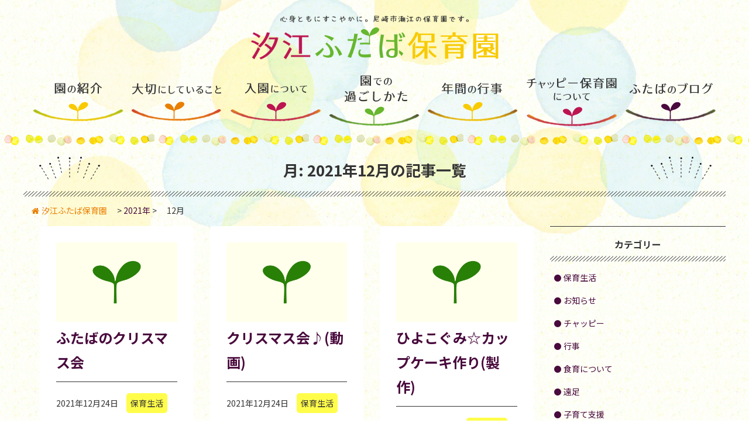

--- FILE ---
content_type: text/html; charset=UTF-8
request_url: https://www.futabafukushikai.or.jp/shioe_futaba/archives/date/2021/12
body_size: 9177
content:
<!DOCTYPE HTML>
<html dir="ltr" lang="ja">
	<head>

		<!-- Basic Page Needs
–––––––––––––––––––––––––––––––––––––––––––––––––– -->
		<meta charset="utf-8">

<!-- Google tag (gtag.js) -->
<script async src="https://www.googletagmanager.com/gtag/js?id=G-LHQLZ54CQ8"></script>
<script>
  window.dataLayer = window.dataLayer || [];
  function gtag(){dataLayer.push(arguments);}
  gtag('js', new Date());

  gtag('config', 'G-LHQLZ54CQ8');
</script>

<!-- Mobile Specific Metas
–––––––––––––––––––––––––––––––––––––––––––––––––– -->
		<meta name="viewport" content="width=device-width,initial-scale=1.0,minimum-scale=1.0">

<!-- IOCN
–––––––––––––––––––––––––––––––––––––––––––––––––– -->
		<link href="https://www.futabafukushikai.or.jp/shioe_futaba/wp-content/themes/shioe/font-awesome-4.7.0/css/font-awesome.min.css" rel="stylesheet" type="text/css">

<!-- CSS
–––––––––––––––––––––––––––––––––––––––––––––––––– -->
		<link rel="stylesheet" media="all" href="https://cdn.rawgit.com/filipelinhares/ress/master/dist/ress.min.css">
		<link rel="stylesheet" media="all" href="https://www.futabafukushikai.or.jp/shioe_futaba/wp-content/themes/shioe/style.css" />

<!-- Favicon
–––––––––––––––––––––––––––––––––––––––––––––––––– -->
		<link rel="icon" type="image/png" href="https://www.futabafukushikai.or.jp/shioe_futaba/wp-content/themes/shioe/img/favicon.ico">
		<link rel="apple-touch-icon-precomposed" sizes="180x180" href="https://www.futabafukushikai.or.jp/shioe_futaba/wp-content/themes/shioe/img/apple-touch-icon.png">

		<!-- Javascript Others
–––––––––––––––––––––––––––––––––––––––––––––––––– -->
		<title>2021年12月 &#8211; 汐江ふたば保育園</title>
<meta name='robots' content='max-image-preview:large' />
	<style>img:is([sizes="auto" i], [sizes^="auto," i]) { contain-intrinsic-size: 3000px 1500px }</style>
	<link rel='dns-prefetch' href='//ajax.googleapis.com' />
<script type="text/javascript">
/* <![CDATA[ */
window._wpemojiSettings = {"baseUrl":"https:\/\/s.w.org\/images\/core\/emoji\/15.0.3\/72x72\/","ext":".png","svgUrl":"https:\/\/s.w.org\/images\/core\/emoji\/15.0.3\/svg\/","svgExt":".svg","source":{"concatemoji":"https:\/\/www.futabafukushikai.or.jp\/shioe_futaba\/wp-includes\/js\/wp-emoji-release.min.js?ver=6.7.4"}};
/*! This file is auto-generated */
!function(i,n){var o,s,e;function c(e){try{var t={supportTests:e,timestamp:(new Date).valueOf()};sessionStorage.setItem(o,JSON.stringify(t))}catch(e){}}function p(e,t,n){e.clearRect(0,0,e.canvas.width,e.canvas.height),e.fillText(t,0,0);var t=new Uint32Array(e.getImageData(0,0,e.canvas.width,e.canvas.height).data),r=(e.clearRect(0,0,e.canvas.width,e.canvas.height),e.fillText(n,0,0),new Uint32Array(e.getImageData(0,0,e.canvas.width,e.canvas.height).data));return t.every(function(e,t){return e===r[t]})}function u(e,t,n){switch(t){case"flag":return n(e,"\ud83c\udff3\ufe0f\u200d\u26a7\ufe0f","\ud83c\udff3\ufe0f\u200b\u26a7\ufe0f")?!1:!n(e,"\ud83c\uddfa\ud83c\uddf3","\ud83c\uddfa\u200b\ud83c\uddf3")&&!n(e,"\ud83c\udff4\udb40\udc67\udb40\udc62\udb40\udc65\udb40\udc6e\udb40\udc67\udb40\udc7f","\ud83c\udff4\u200b\udb40\udc67\u200b\udb40\udc62\u200b\udb40\udc65\u200b\udb40\udc6e\u200b\udb40\udc67\u200b\udb40\udc7f");case"emoji":return!n(e,"\ud83d\udc26\u200d\u2b1b","\ud83d\udc26\u200b\u2b1b")}return!1}function f(e,t,n){var r="undefined"!=typeof WorkerGlobalScope&&self instanceof WorkerGlobalScope?new OffscreenCanvas(300,150):i.createElement("canvas"),a=r.getContext("2d",{willReadFrequently:!0}),o=(a.textBaseline="top",a.font="600 32px Arial",{});return e.forEach(function(e){o[e]=t(a,e,n)}),o}function t(e){var t=i.createElement("script");t.src=e,t.defer=!0,i.head.appendChild(t)}"undefined"!=typeof Promise&&(o="wpEmojiSettingsSupports",s=["flag","emoji"],n.supports={everything:!0,everythingExceptFlag:!0},e=new Promise(function(e){i.addEventListener("DOMContentLoaded",e,{once:!0})}),new Promise(function(t){var n=function(){try{var e=JSON.parse(sessionStorage.getItem(o));if("object"==typeof e&&"number"==typeof e.timestamp&&(new Date).valueOf()<e.timestamp+604800&&"object"==typeof e.supportTests)return e.supportTests}catch(e){}return null}();if(!n){if("undefined"!=typeof Worker&&"undefined"!=typeof OffscreenCanvas&&"undefined"!=typeof URL&&URL.createObjectURL&&"undefined"!=typeof Blob)try{var e="postMessage("+f.toString()+"("+[JSON.stringify(s),u.toString(),p.toString()].join(",")+"));",r=new Blob([e],{type:"text/javascript"}),a=new Worker(URL.createObjectURL(r),{name:"wpTestEmojiSupports"});return void(a.onmessage=function(e){c(n=e.data),a.terminate(),t(n)})}catch(e){}c(n=f(s,u,p))}t(n)}).then(function(e){for(var t in e)n.supports[t]=e[t],n.supports.everything=n.supports.everything&&n.supports[t],"flag"!==t&&(n.supports.everythingExceptFlag=n.supports.everythingExceptFlag&&n.supports[t]);n.supports.everythingExceptFlag=n.supports.everythingExceptFlag&&!n.supports.flag,n.DOMReady=!1,n.readyCallback=function(){n.DOMReady=!0}}).then(function(){return e}).then(function(){var e;n.supports.everything||(n.readyCallback(),(e=n.source||{}).concatemoji?t(e.concatemoji):e.wpemoji&&e.twemoji&&(t(e.twemoji),t(e.wpemoji)))}))}((window,document),window._wpemojiSettings);
/* ]]> */
</script>
<style id='wp-emoji-styles-inline-css' type='text/css'>

	img.wp-smiley, img.emoji {
		display: inline !important;
		border: none !important;
		box-shadow: none !important;
		height: 1em !important;
		width: 1em !important;
		margin: 0 0.07em !important;
		vertical-align: -0.1em !important;
		background: none !important;
		padding: 0 !important;
	}
</style>
<link rel='stylesheet' id='wp-block-library-css' href='https://www.futabafukushikai.or.jp/shioe_futaba/wp-includes/css/dist/block-library/style.min.css?ver=6.7.4' type='text/css' media='all' />
<style id='classic-theme-styles-inline-css' type='text/css'>
/*! This file is auto-generated */
.wp-block-button__link{color:#fff;background-color:#32373c;border-radius:9999px;box-shadow:none;text-decoration:none;padding:calc(.667em + 2px) calc(1.333em + 2px);font-size:1.125em}.wp-block-file__button{background:#32373c;color:#fff;text-decoration:none}
</style>
<style id='global-styles-inline-css' type='text/css'>
:root{--wp--preset--aspect-ratio--square: 1;--wp--preset--aspect-ratio--4-3: 4/3;--wp--preset--aspect-ratio--3-4: 3/4;--wp--preset--aspect-ratio--3-2: 3/2;--wp--preset--aspect-ratio--2-3: 2/3;--wp--preset--aspect-ratio--16-9: 16/9;--wp--preset--aspect-ratio--9-16: 9/16;--wp--preset--color--black: #000000;--wp--preset--color--cyan-bluish-gray: #abb8c3;--wp--preset--color--white: #ffffff;--wp--preset--color--pale-pink: #f78da7;--wp--preset--color--vivid-red: #cf2e2e;--wp--preset--color--luminous-vivid-orange: #ff6900;--wp--preset--color--luminous-vivid-amber: #fcb900;--wp--preset--color--light-green-cyan: #7bdcb5;--wp--preset--color--vivid-green-cyan: #00d084;--wp--preset--color--pale-cyan-blue: #8ed1fc;--wp--preset--color--vivid-cyan-blue: #0693e3;--wp--preset--color--vivid-purple: #9b51e0;--wp--preset--gradient--vivid-cyan-blue-to-vivid-purple: linear-gradient(135deg,rgba(6,147,227,1) 0%,rgb(155,81,224) 100%);--wp--preset--gradient--light-green-cyan-to-vivid-green-cyan: linear-gradient(135deg,rgb(122,220,180) 0%,rgb(0,208,130) 100%);--wp--preset--gradient--luminous-vivid-amber-to-luminous-vivid-orange: linear-gradient(135deg,rgba(252,185,0,1) 0%,rgba(255,105,0,1) 100%);--wp--preset--gradient--luminous-vivid-orange-to-vivid-red: linear-gradient(135deg,rgba(255,105,0,1) 0%,rgb(207,46,46) 100%);--wp--preset--gradient--very-light-gray-to-cyan-bluish-gray: linear-gradient(135deg,rgb(238,238,238) 0%,rgb(169,184,195) 100%);--wp--preset--gradient--cool-to-warm-spectrum: linear-gradient(135deg,rgb(74,234,220) 0%,rgb(151,120,209) 20%,rgb(207,42,186) 40%,rgb(238,44,130) 60%,rgb(251,105,98) 80%,rgb(254,248,76) 100%);--wp--preset--gradient--blush-light-purple: linear-gradient(135deg,rgb(255,206,236) 0%,rgb(152,150,240) 100%);--wp--preset--gradient--blush-bordeaux: linear-gradient(135deg,rgb(254,205,165) 0%,rgb(254,45,45) 50%,rgb(107,0,62) 100%);--wp--preset--gradient--luminous-dusk: linear-gradient(135deg,rgb(255,203,112) 0%,rgb(199,81,192) 50%,rgb(65,88,208) 100%);--wp--preset--gradient--pale-ocean: linear-gradient(135deg,rgb(255,245,203) 0%,rgb(182,227,212) 50%,rgb(51,167,181) 100%);--wp--preset--gradient--electric-grass: linear-gradient(135deg,rgb(202,248,128) 0%,rgb(113,206,126) 100%);--wp--preset--gradient--midnight: linear-gradient(135deg,rgb(2,3,129) 0%,rgb(40,116,252) 100%);--wp--preset--font-size--small: 13px;--wp--preset--font-size--medium: 20px;--wp--preset--font-size--large: 36px;--wp--preset--font-size--x-large: 42px;--wp--preset--spacing--20: 0.44rem;--wp--preset--spacing--30: 0.67rem;--wp--preset--spacing--40: 1rem;--wp--preset--spacing--50: 1.5rem;--wp--preset--spacing--60: 2.25rem;--wp--preset--spacing--70: 3.38rem;--wp--preset--spacing--80: 5.06rem;--wp--preset--shadow--natural: 6px 6px 9px rgba(0, 0, 0, 0.2);--wp--preset--shadow--deep: 12px 12px 50px rgba(0, 0, 0, 0.4);--wp--preset--shadow--sharp: 6px 6px 0px rgba(0, 0, 0, 0.2);--wp--preset--shadow--outlined: 6px 6px 0px -3px rgba(255, 255, 255, 1), 6px 6px rgba(0, 0, 0, 1);--wp--preset--shadow--crisp: 6px 6px 0px rgba(0, 0, 0, 1);}:where(.is-layout-flex){gap: 0.5em;}:where(.is-layout-grid){gap: 0.5em;}body .is-layout-flex{display: flex;}.is-layout-flex{flex-wrap: wrap;align-items: center;}.is-layout-flex > :is(*, div){margin: 0;}body .is-layout-grid{display: grid;}.is-layout-grid > :is(*, div){margin: 0;}:where(.wp-block-columns.is-layout-flex){gap: 2em;}:where(.wp-block-columns.is-layout-grid){gap: 2em;}:where(.wp-block-post-template.is-layout-flex){gap: 1.25em;}:where(.wp-block-post-template.is-layout-grid){gap: 1.25em;}.has-black-color{color: var(--wp--preset--color--black) !important;}.has-cyan-bluish-gray-color{color: var(--wp--preset--color--cyan-bluish-gray) !important;}.has-white-color{color: var(--wp--preset--color--white) !important;}.has-pale-pink-color{color: var(--wp--preset--color--pale-pink) !important;}.has-vivid-red-color{color: var(--wp--preset--color--vivid-red) !important;}.has-luminous-vivid-orange-color{color: var(--wp--preset--color--luminous-vivid-orange) !important;}.has-luminous-vivid-amber-color{color: var(--wp--preset--color--luminous-vivid-amber) !important;}.has-light-green-cyan-color{color: var(--wp--preset--color--light-green-cyan) !important;}.has-vivid-green-cyan-color{color: var(--wp--preset--color--vivid-green-cyan) !important;}.has-pale-cyan-blue-color{color: var(--wp--preset--color--pale-cyan-blue) !important;}.has-vivid-cyan-blue-color{color: var(--wp--preset--color--vivid-cyan-blue) !important;}.has-vivid-purple-color{color: var(--wp--preset--color--vivid-purple) !important;}.has-black-background-color{background-color: var(--wp--preset--color--black) !important;}.has-cyan-bluish-gray-background-color{background-color: var(--wp--preset--color--cyan-bluish-gray) !important;}.has-white-background-color{background-color: var(--wp--preset--color--white) !important;}.has-pale-pink-background-color{background-color: var(--wp--preset--color--pale-pink) !important;}.has-vivid-red-background-color{background-color: var(--wp--preset--color--vivid-red) !important;}.has-luminous-vivid-orange-background-color{background-color: var(--wp--preset--color--luminous-vivid-orange) !important;}.has-luminous-vivid-amber-background-color{background-color: var(--wp--preset--color--luminous-vivid-amber) !important;}.has-light-green-cyan-background-color{background-color: var(--wp--preset--color--light-green-cyan) !important;}.has-vivid-green-cyan-background-color{background-color: var(--wp--preset--color--vivid-green-cyan) !important;}.has-pale-cyan-blue-background-color{background-color: var(--wp--preset--color--pale-cyan-blue) !important;}.has-vivid-cyan-blue-background-color{background-color: var(--wp--preset--color--vivid-cyan-blue) !important;}.has-vivid-purple-background-color{background-color: var(--wp--preset--color--vivid-purple) !important;}.has-black-border-color{border-color: var(--wp--preset--color--black) !important;}.has-cyan-bluish-gray-border-color{border-color: var(--wp--preset--color--cyan-bluish-gray) !important;}.has-white-border-color{border-color: var(--wp--preset--color--white) !important;}.has-pale-pink-border-color{border-color: var(--wp--preset--color--pale-pink) !important;}.has-vivid-red-border-color{border-color: var(--wp--preset--color--vivid-red) !important;}.has-luminous-vivid-orange-border-color{border-color: var(--wp--preset--color--luminous-vivid-orange) !important;}.has-luminous-vivid-amber-border-color{border-color: var(--wp--preset--color--luminous-vivid-amber) !important;}.has-light-green-cyan-border-color{border-color: var(--wp--preset--color--light-green-cyan) !important;}.has-vivid-green-cyan-border-color{border-color: var(--wp--preset--color--vivid-green-cyan) !important;}.has-pale-cyan-blue-border-color{border-color: var(--wp--preset--color--pale-cyan-blue) !important;}.has-vivid-cyan-blue-border-color{border-color: var(--wp--preset--color--vivid-cyan-blue) !important;}.has-vivid-purple-border-color{border-color: var(--wp--preset--color--vivid-purple) !important;}.has-vivid-cyan-blue-to-vivid-purple-gradient-background{background: var(--wp--preset--gradient--vivid-cyan-blue-to-vivid-purple) !important;}.has-light-green-cyan-to-vivid-green-cyan-gradient-background{background: var(--wp--preset--gradient--light-green-cyan-to-vivid-green-cyan) !important;}.has-luminous-vivid-amber-to-luminous-vivid-orange-gradient-background{background: var(--wp--preset--gradient--luminous-vivid-amber-to-luminous-vivid-orange) !important;}.has-luminous-vivid-orange-to-vivid-red-gradient-background{background: var(--wp--preset--gradient--luminous-vivid-orange-to-vivid-red) !important;}.has-very-light-gray-to-cyan-bluish-gray-gradient-background{background: var(--wp--preset--gradient--very-light-gray-to-cyan-bluish-gray) !important;}.has-cool-to-warm-spectrum-gradient-background{background: var(--wp--preset--gradient--cool-to-warm-spectrum) !important;}.has-blush-light-purple-gradient-background{background: var(--wp--preset--gradient--blush-light-purple) !important;}.has-blush-bordeaux-gradient-background{background: var(--wp--preset--gradient--blush-bordeaux) !important;}.has-luminous-dusk-gradient-background{background: var(--wp--preset--gradient--luminous-dusk) !important;}.has-pale-ocean-gradient-background{background: var(--wp--preset--gradient--pale-ocean) !important;}.has-electric-grass-gradient-background{background: var(--wp--preset--gradient--electric-grass) !important;}.has-midnight-gradient-background{background: var(--wp--preset--gradient--midnight) !important;}.has-small-font-size{font-size: var(--wp--preset--font-size--small) !important;}.has-medium-font-size{font-size: var(--wp--preset--font-size--medium) !important;}.has-large-font-size{font-size: var(--wp--preset--font-size--large) !important;}.has-x-large-font-size{font-size: var(--wp--preset--font-size--x-large) !important;}
:where(.wp-block-post-template.is-layout-flex){gap: 1.25em;}:where(.wp-block-post-template.is-layout-grid){gap: 1.25em;}
:where(.wp-block-columns.is-layout-flex){gap: 2em;}:where(.wp-block-columns.is-layout-grid){gap: 2em;}
:root :where(.wp-block-pullquote){font-size: 1.5em;line-height: 1.6;}
</style>
<script type="text/javascript" src="https://ajax.googleapis.com/ajax/libs/jquery/3.1.1/jquery.min.js?ver=3.1.1" id="jquery-js"></script>
<link rel="https://api.w.org/" href="https://www.futabafukushikai.or.jp/shioe_futaba/wp-json/" /><link rel="EditURI" type="application/rsd+xml" title="RSD" href="https://www.futabafukushikai.or.jp/shioe_futaba/xmlrpc.php?rsd" />

	<!-- Google Tag Manager -->
		<script>(function(w,d,s,l,i){w[l]=w[l]||[];w[l].push({'gtm.start':
		new Date().getTime(),event:'gtm.js'});var f=d.getElementsByTagName(s)[0],
		j=d.createElement(s),dl=l!='dataLayer'?'&l='+l:'';j.async=true;j.src=
		'https://www.googletagmanager.com/gtm.js?id='+i+dl;f.parentNode.insertBefore(j,f);
		})(window,document,'script','dataLayer','GTM-PT6RSLC');</script>
	<!-- End Google Tag Manager -->

	</head>
	<body>
	<!-- Google Tag Manager (noscript) -->
		<noscript><iframe src="https://www.googletagmanager.com/ns.html?id=GTM-PT6RSLC"
		height="0" width="0" style="display:none;visibility:hidden"></iframe></noscript>
	<!-- End Google Tag Manager (noscript) -->

		<div id="wrapper" class="second">

			<!-- Primary Page Layout
–––––––––––––––––––––––––––––––––––––––––––––––––– -->
			<div class="bg-cover">
				<header class="header second">
						<h1 class="header__id second"><a href="https://www.futabafukushikai.or.jp/shioe_futaba/" title="トップページへ"><img  src="https://www.futabafukushikai.or.jp/shioe_futaba/wp-content/themes/shioe/img/site-id.png" alt="汐江ふたば保育園"></a></h1>
						<nav class="header__menu second">
														<ul>
								<li><a href="https://www.futabafukushikai.or.jp/shioe_futaba/intro-shioe/#intro-shioe" class="intro"><img src="https://www.futabafukushikai.or.jp/shioe_futaba/wp-content/themes/shioe/img/nav-intro.png" alt="園の紹介"></a></li>
								<li><a href="https://www.futabafukushikai.or.jp/shioe_futaba/important-shioe/#important-shioe" class="important"><img src="https://www.futabafukushikai.or.jp/shioe_futaba/wp-content/themes/shioe/img/nav-important.png" alt="大切にしていること"></a></li>
								<li><a href="https://www.futabafukushikai.or.jp/shioe_futaba/nyuen-shioe/#nyuen-shioe" class="nyuen"><img src="https://www.futabafukushikai.or.jp/shioe_futaba/wp-content/themes/shioe/img/nav-nyuen.png" alt="入園について"></a></li>
								<li><a href="https://www.futabafukushikai.or.jp/shioe_futaba/life-shioe/#life-shioe" class="life"><img src="https://www.futabafukushikai.or.jp/shioe_futaba/wp-content/themes/shioe/img/nav-life.png" alt="園でのすごしかた"></a></li>
								<li><a href="https://www.futabafukushikai.or.jp/shioe_futaba/events-shioe/#events-shioe" class="events"><img src="https://www.futabafukushikai.or.jp/shioe_futaba/wp-content/themes/shioe/img/nav-events.png" alt="年間の行事"></a></li>
								<li><a href="https://www.futabafukushikai.or.jp/shioe_futaba/chappie-shioe/" class="chappie"><img src="https://www.futabafukushikai.or.jp/shioe_futaba/wp-content/themes/shioe/img/nav-chappie.png" alt="チャッピー保育園について"></a></li>
								<li><a href="https://www.futabafukushikai.or.jp/shioe_futaba/blog/" class="blog"><img src="https://www.futabafukushikai.or.jp/shioe_futaba/wp-content/themes/shioe/img/nav-blog.png" alt="ふたばのブログ"></a></li>
							</ul>						</nav>


			</header>

			<main class="main">

				<section class="archive">
					<h1 class="archive__title">月: <span>2021年12月</span>の記事一覧</h1>
					<div class="breadcrumbs">
	<!-- Breadcrumb NavXT 7.4.1 -->
<span property="itemListElement" typeof="ListItem"><a property="item" typeof="WebPage" title="汐江ふたば保育園へ移動する" href="https://www.futabafukushikai.or.jp/shioe_futaba" class="home" ><span property="name">汐江ふたば保育園</span></a><meta property="position" content="1"></span> &gt; <span property="itemListElement" typeof="ListItem"><a property="item" typeof="WebPage" title="2021年アーカイブへ移動する" href="https://www.futabafukushikai.or.jp/shioe_futaba/archives/date/2021" class="archive date-year" ><span property="name">2021年</span></a><meta property="position" content="2"></span> &gt; <span property="itemListElement" typeof="ListItem"><span property="name" class="archive date-month current-item">12月</span><meta property="url" content="https://www.futabafukushikai.or.jp/shioe_futaba/archives/date/2021/12"><meta property="position" content="3"></span></div><!-- /.breadcrumbs -->
					<div class="archive__column">
						<div class="archive__body"><!-- メインカラム -->
							<div class="archive__list">
							<div class="archive__list-item">
								<article class="archive">
																		<p class="archive__thumbnail"><a href="https://www.futabafukushikai.or.jp/shioe_futaba/archives/1404" title="ふたばのクリスマス会"><img src="https://www.futabafukushikai.or.jp/shioe_futaba/wp-content/themes/shioe/img/img_no-img.jpg" alt=""></a></p>
																		<h2><a href="https://www.futabafukushikai.or.jp/shioe_futaba/archives/1404">ふたばのクリスマス会</a></h2>
																		<p class="archive__info">2021年12月24日　<span class="archive__category %e4%bf%9d%e8%82%b2%e7%94%9f%e6%b4%bb">保育生活</span></p>
																	</article>
							</div>
							<div class="archive__list-item">
								<article class="archive">
																		<p class="archive__thumbnail"><a href="https://www.futabafukushikai.or.jp/shioe_futaba/archives/1402" title="クリスマス会♪(動画)"><img src="https://www.futabafukushikai.or.jp/shioe_futaba/wp-content/themes/shioe/img/img_no-img.jpg" alt=""></a></p>
																		<h2><a href="https://www.futabafukushikai.or.jp/shioe_futaba/archives/1402">クリスマス会♪(動画)</a></h2>
																		<p class="archive__info">2021年12月24日　<span class="archive__category %e4%bf%9d%e8%82%b2%e7%94%9f%e6%b4%bb">保育生活</span></p>
																	</article>
							</div>
							<div class="archive__list-item">
								<article class="archive">
																		<p class="archive__thumbnail"><a href="https://www.futabafukushikai.or.jp/shioe_futaba/archives/1398" title="ひよこぐみ☆カップケーキ作り(製作)"><img src="https://www.futabafukushikai.or.jp/shioe_futaba/wp-content/themes/shioe/img/img_no-img.jpg" alt=""></a></p>
																		<h2><a href="https://www.futabafukushikai.or.jp/shioe_futaba/archives/1398">ひよこぐみ☆カップケーキ作り(製作)</a></h2>
																		<p class="archive__info">2021年12月24日　<span class="archive__category %e4%bf%9d%e8%82%b2%e7%94%9f%e6%b4%bb">保育生活</span></p>
																	</article>
							</div>
							<div class="archive__list-item">
								<article class="archive">
																		<p class="archive__thumbnail"><a href="https://www.futabafukushikai.or.jp/shioe_futaba/archives/1392" title="年賀状　投函！"><img width="300" height="225" src="https://www.futabafukushikai.or.jp/shioe_futaba/wp-content/uploads/2020/09/IMG_3007-300x225.jpg" class="attachment-medium size-medium wp-post-image" alt="" decoding="async" fetchpriority="high" srcset="https://www.futabafukushikai.or.jp/shioe_futaba/wp-content/uploads/2020/09/IMG_3007-300x225.jpg 300w, https://www.futabafukushikai.or.jp/shioe_futaba/wp-content/uploads/2020/09/IMG_3007-1024x768.jpg 1024w, https://www.futabafukushikai.or.jp/shioe_futaba/wp-content/uploads/2020/09/IMG_3007-768x576.jpg 768w, https://www.futabafukushikai.or.jp/shioe_futaba/wp-content/uploads/2020/09/IMG_3007-1536x1152.jpg 1536w, https://www.futabafukushikai.or.jp/shioe_futaba/wp-content/uploads/2020/09/IMG_3007-2048x1536.jpg 2048w, https://www.futabafukushikai.or.jp/shioe_futaba/wp-content/uploads/2020/09/IMG_3007-e1600322320359.jpg 760w" sizes="(max-width: 300px) 100vw, 300px" /></a></p>
																		<h2><a href="https://www.futabafukushikai.or.jp/shioe_futaba/archives/1392">年賀状　投函！</a></h2>
																		<p class="archive__info">2021年12月24日　<span class="archive__category %e3%83%81%e3%83%a3%e3%83%83%e3%83%94%e3%83%bc">チャッピー</span></p>
																	</article>
							</div>
							<div class="archive__list-item">
								<article class="archive">
																		<p class="archive__thumbnail"><a href="https://www.futabafukushikai.or.jp/shioe_futaba/archives/1378" title="りす組の1日"><img src="https://www.futabafukushikai.or.jp/shioe_futaba/wp-content/themes/shioe/img/img_no-img.jpg" alt=""></a></p>
																		<h2><a href="https://www.futabafukushikai.or.jp/shioe_futaba/archives/1378">りす組の1日</a></h2>
																		<p class="archive__info">2021年12月23日　<span class="archive__category %e4%bf%9d%e8%82%b2%e7%94%9f%e6%b4%bb">保育生活</span></p>
																	</article>
							</div>
							<div class="archive__list-item">
								<article class="archive">
																		<p class="archive__thumbnail"><a href="https://www.futabafukushikai.or.jp/shioe_futaba/archives/1374" title="クリスマスメニュー"><img width="300" height="225" src="https://www.futabafukushikai.or.jp/shioe_futaba/wp-content/uploads/2020/09/IMG_3007-300x225.jpg" class="attachment-medium size-medium wp-post-image" alt="" decoding="async" srcset="https://www.futabafukushikai.or.jp/shioe_futaba/wp-content/uploads/2020/09/IMG_3007-300x225.jpg 300w, https://www.futabafukushikai.or.jp/shioe_futaba/wp-content/uploads/2020/09/IMG_3007-1024x768.jpg 1024w, https://www.futabafukushikai.or.jp/shioe_futaba/wp-content/uploads/2020/09/IMG_3007-768x576.jpg 768w, https://www.futabafukushikai.or.jp/shioe_futaba/wp-content/uploads/2020/09/IMG_3007-1536x1152.jpg 1536w, https://www.futabafukushikai.or.jp/shioe_futaba/wp-content/uploads/2020/09/IMG_3007-2048x1536.jpg 2048w, https://www.futabafukushikai.or.jp/shioe_futaba/wp-content/uploads/2020/09/IMG_3007-e1600322320359.jpg 760w" sizes="(max-width: 300px) 100vw, 300px" /></a></p>
																		<h2><a href="https://www.futabafukushikai.or.jp/shioe_futaba/archives/1374">クリスマスメニュー</a></h2>
																		<p class="archive__info">2021年12月22日　<span class="archive__category %e3%83%81%e3%83%a3%e3%83%83%e3%83%94%e3%83%bc">チャッピー</span></p>
																	</article>
							</div>
							<div class="archive__list-item">
								<article class="archive">
																		<p class="archive__thumbnail"><a href="https://www.futabafukushikai.or.jp/shioe_futaba/archives/1363" title="クリスマス会！"><img width="300" height="225" src="https://www.futabafukushikai.or.jp/shioe_futaba/wp-content/uploads/2020/09/IMG_3007-300x225.jpg" class="attachment-medium size-medium wp-post-image" alt="" decoding="async" srcset="https://www.futabafukushikai.or.jp/shioe_futaba/wp-content/uploads/2020/09/IMG_3007-300x225.jpg 300w, https://www.futabafukushikai.or.jp/shioe_futaba/wp-content/uploads/2020/09/IMG_3007-1024x768.jpg 1024w, https://www.futabafukushikai.or.jp/shioe_futaba/wp-content/uploads/2020/09/IMG_3007-768x576.jpg 768w, https://www.futabafukushikai.or.jp/shioe_futaba/wp-content/uploads/2020/09/IMG_3007-1536x1152.jpg 1536w, https://www.futabafukushikai.or.jp/shioe_futaba/wp-content/uploads/2020/09/IMG_3007-2048x1536.jpg 2048w, https://www.futabafukushikai.or.jp/shioe_futaba/wp-content/uploads/2020/09/IMG_3007-e1600322320359.jpg 760w" sizes="(max-width: 300px) 100vw, 300px" /></a></p>
																		<h2><a href="https://www.futabafukushikai.or.jp/shioe_futaba/archives/1363">クリスマス会！</a></h2>
																		<p class="archive__info">2021年12月21日　<span class="archive__category %e3%83%81%e3%83%a3%e3%83%83%e3%83%94%e3%83%bc">チャッピー</span></p>
																	</article>
							</div>
							<div class="archive__list-item">
								<article class="archive">
																		<p class="archive__thumbnail"><a href="https://www.futabafukushikai.or.jp/shioe_futaba/archives/1345" title="ぞうぐみ【保育参観】"><img src="https://www.futabafukushikai.or.jp/shioe_futaba/wp-content/themes/shioe/img/img_no-img.jpg" alt=""></a></p>
																		<h2><a href="https://www.futabafukushikai.or.jp/shioe_futaba/archives/1345">ぞうぐみ【保育参観】</a></h2>
																		<p class="archive__info">2021年12月20日　<span class="archive__category oshirase">お知らせ</span></p>
																	</article>
							</div>
							<div class="archive__list-item">
								<article class="archive">
																		<p class="archive__thumbnail"><a href="https://www.futabafukushikai.or.jp/shioe_futaba/archives/1343" title="きりんぐみ【保育参観】"><img src="https://www.futabafukushikai.or.jp/shioe_futaba/wp-content/themes/shioe/img/img_no-img.jpg" alt=""></a></p>
																		<h2><a href="https://www.futabafukushikai.or.jp/shioe_futaba/archives/1343">きりんぐみ【保育参観】</a></h2>
																		<p class="archive__info">2021年12月20日　<span class="archive__category oshirase">お知らせ</span></p>
																	</article>
							</div>
							<div class="archive__list-item">
								<article class="archive">
																		<p class="archive__thumbnail"><a href="https://www.futabafukushikai.or.jp/shioe_futaba/archives/1341" title="ぺんぎんぐみ【保育参観】"><img src="https://www.futabafukushikai.or.jp/shioe_futaba/wp-content/themes/shioe/img/img_no-img.jpg" alt=""></a></p>
																		<h2><a href="https://www.futabafukushikai.or.jp/shioe_futaba/archives/1341">ぺんぎんぐみ【保育参観】</a></h2>
																		<p class="archive__info">2021年12月20日　<span class="archive__category %e4%bf%9d%e8%82%b2%e7%94%9f%e6%b4%bb">保育生活</span></p>
																	</article>
							</div>

							</div>
						</div><!-- /.archive__body -->

						<aside class="aside"><!-- サブカラム -->
							<h2 class="aside__title">カテゴリー</h2>
							<ul class="category-list">
								<li><a href="https://www.futabafukushikai.or.jp/shioe_futaba/archives/category/%e4%bf%9d%e8%82%b2%e7%94%9f%e6%b4%bb ">保育生活</a> </li> <li><a href="https://www.futabafukushikai.or.jp/shioe_futaba/archives/category/oshirase ">お知らせ</a> </li> <li><a href="https://www.futabafukushikai.or.jp/shioe_futaba/archives/category/%e3%83%81%e3%83%a3%e3%83%83%e3%83%94%e3%83%bc ">チャッピー</a> </li> <li><a href="https://www.futabafukushikai.or.jp/shioe_futaba/archives/category/%e8%a1%8c%e4%ba%8b ">行事</a> </li> <li><a href="https://www.futabafukushikai.or.jp/shioe_futaba/archives/category/%e9%a3%9f%e8%82%b2%e3%81%ab%e3%81%a4%e3%81%84%e3%81%a6 ">食育について</a> </li> <li><a href="https://www.futabafukushikai.or.jp/shioe_futaba/archives/category/%e9%81%a0%e8%b6%b3 ">遠足</a> </li> <li><a href="https://www.futabafukushikai.or.jp/shioe_futaba/archives/category/%e5%ad%90%e8%82%b2%e3%81%a6%e6%94%af%e6%8f%b4 ">子育て支援</a> </li> 							</ul>

							<h2 class="aside__title">月別アーカイブ</h2>
							<ul class="monthly-list">
								<li><a href='https://www.futabafukushikai.or.jp/shioe_futaba/archives/date/2025/12'>2025年12月&nbsp;(8)</a></li>
<li><a href='https://www.futabafukushikai.or.jp/shioe_futaba/archives/date/2025/11'>2025年11月&nbsp;(4)</a></li>
<li><a href='https://www.futabafukushikai.or.jp/shioe_futaba/archives/date/2025/10'>2025年10月&nbsp;(10)</a></li>
<li><a href='https://www.futabafukushikai.or.jp/shioe_futaba/archives/date/2025/09'>2025年9月&nbsp;(7)</a></li>
<li><a href='https://www.futabafukushikai.or.jp/shioe_futaba/archives/date/2025/08'>2025年8月&nbsp;(3)</a></li>
<li><a href='https://www.futabafukushikai.or.jp/shioe_futaba/archives/date/2025/07'>2025年7月&nbsp;(6)</a></li>
<li><a href='https://www.futabafukushikai.or.jp/shioe_futaba/archives/date/2025/06'>2025年6月&nbsp;(9)</a></li>
<li><a href='https://www.futabafukushikai.or.jp/shioe_futaba/archives/date/2025/05'>2025年5月&nbsp;(2)</a></li>
<li><a href='https://www.futabafukushikai.or.jp/shioe_futaba/archives/date/2025/04'>2025年4月&nbsp;(3)</a></li>
<li><a href='https://www.futabafukushikai.or.jp/shioe_futaba/archives/date/2025/03'>2025年3月&nbsp;(7)</a></li>
<li><a href='https://www.futabafukushikai.or.jp/shioe_futaba/archives/date/2025/02'>2025年2月&nbsp;(8)</a></li>
<li><a href='https://www.futabafukushikai.or.jp/shioe_futaba/archives/date/2025/01'>2025年1月&nbsp;(8)</a></li>
<li><a href='https://www.futabafukushikai.or.jp/shioe_futaba/archives/date/2024/12'>2024年12月&nbsp;(9)</a></li>
<li><a href='https://www.futabafukushikai.or.jp/shioe_futaba/archives/date/2024/11'>2024年11月&nbsp;(5)</a></li>
<li><a href='https://www.futabafukushikai.or.jp/shioe_futaba/archives/date/2024/10'>2024年10月&nbsp;(9)</a></li>
<li><a href='https://www.futabafukushikai.or.jp/shioe_futaba/archives/date/2024/09'>2024年9月&nbsp;(7)</a></li>
<li><a href='https://www.futabafukushikai.or.jp/shioe_futaba/archives/date/2024/08'>2024年8月&nbsp;(8)</a></li>
<li><a href='https://www.futabafukushikai.or.jp/shioe_futaba/archives/date/2024/07'>2024年7月&nbsp;(9)</a></li>
<li><a href='https://www.futabafukushikai.or.jp/shioe_futaba/archives/date/2024/06'>2024年6月&nbsp;(9)</a></li>
<li><a href='https://www.futabafukushikai.or.jp/shioe_futaba/archives/date/2024/05'>2024年5月&nbsp;(10)</a></li>
<li><a href='https://www.futabafukushikai.or.jp/shioe_futaba/archives/date/2024/04'>2024年4月&nbsp;(13)</a></li>
<li><a href='https://www.futabafukushikai.or.jp/shioe_futaba/archives/date/2024/03'>2024年3月&nbsp;(15)</a></li>
<li><a href='https://www.futabafukushikai.or.jp/shioe_futaba/archives/date/2024/02'>2024年2月&nbsp;(12)</a></li>
<li><a href='https://www.futabafukushikai.or.jp/shioe_futaba/archives/date/2024/01'>2024年1月&nbsp;(12)</a></li>
<li><a href='https://www.futabafukushikai.or.jp/shioe_futaba/archives/date/2023/12'>2023年12月&nbsp;(13)</a></li>
<li><a href='https://www.futabafukushikai.or.jp/shioe_futaba/archives/date/2023/11'>2023年11月&nbsp;(10)</a></li>
<li><a href='https://www.futabafukushikai.or.jp/shioe_futaba/archives/date/2023/10'>2023年10月&nbsp;(12)</a></li>
<li><a href='https://www.futabafukushikai.or.jp/shioe_futaba/archives/date/2023/09'>2023年9月&nbsp;(14)</a></li>
<li><a href='https://www.futabafukushikai.or.jp/shioe_futaba/archives/date/2023/08'>2023年8月&nbsp;(11)</a></li>
<li><a href='https://www.futabafukushikai.or.jp/shioe_futaba/archives/date/2023/07'>2023年7月&nbsp;(13)</a></li>
<li><a href='https://www.futabafukushikai.or.jp/shioe_futaba/archives/date/2023/06'>2023年6月&nbsp;(17)</a></li>
<li><a href='https://www.futabafukushikai.or.jp/shioe_futaba/archives/date/2023/05'>2023年5月&nbsp;(5)</a></li>
<li><a href='https://www.futabafukushikai.or.jp/shioe_futaba/archives/date/2023/04'>2023年4月&nbsp;(7)</a></li>
<li><a href='https://www.futabafukushikai.or.jp/shioe_futaba/archives/date/2023/03'>2023年3月&nbsp;(9)</a></li>
<li><a href='https://www.futabafukushikai.or.jp/shioe_futaba/archives/date/2023/02'>2023年2月&nbsp;(15)</a></li>
<li><a href='https://www.futabafukushikai.or.jp/shioe_futaba/archives/date/2023/01'>2023年1月&nbsp;(4)</a></li>
<li><a href='https://www.futabafukushikai.or.jp/shioe_futaba/archives/date/2022/12'>2022年12月&nbsp;(8)</a></li>
<li><a href='https://www.futabafukushikai.or.jp/shioe_futaba/archives/date/2022/11'>2022年11月&nbsp;(18)</a></li>
<li><a href='https://www.futabafukushikai.or.jp/shioe_futaba/archives/date/2022/10'>2022年10月&nbsp;(8)</a></li>
<li><a href='https://www.futabafukushikai.or.jp/shioe_futaba/archives/date/2022/09'>2022年9月&nbsp;(14)</a></li>
<li><a href='https://www.futabafukushikai.or.jp/shioe_futaba/archives/date/2022/08'>2022年8月&nbsp;(19)</a></li>
<li><a href='https://www.futabafukushikai.or.jp/shioe_futaba/archives/date/2022/07'>2022年7月&nbsp;(21)</a></li>
<li><a href='https://www.futabafukushikai.or.jp/shioe_futaba/archives/date/2022/06'>2022年6月&nbsp;(17)</a></li>
<li><a href='https://www.futabafukushikai.or.jp/shioe_futaba/archives/date/2022/05'>2022年5月&nbsp;(11)</a></li>
<li><a href='https://www.futabafukushikai.or.jp/shioe_futaba/archives/date/2022/04'>2022年4月&nbsp;(7)</a></li>
<li><a href='https://www.futabafukushikai.or.jp/shioe_futaba/archives/date/2022/03'>2022年3月&nbsp;(16)</a></li>
<li><a href='https://www.futabafukushikai.or.jp/shioe_futaba/archives/date/2022/02'>2022年2月&nbsp;(7)</a></li>
<li><a href='https://www.futabafukushikai.or.jp/shioe_futaba/archives/date/2022/01'>2022年1月&nbsp;(3)</a></li>
<li><a href='https://www.futabafukushikai.or.jp/shioe_futaba/archives/date/2021/12'>2021年12月&nbsp;(15)</a></li>
<li><a href='https://www.futabafukushikai.or.jp/shioe_futaba/archives/date/2021/11'>2021年11月&nbsp;(21)</a></li>
<li><a href='https://www.futabafukushikai.or.jp/shioe_futaba/archives/date/2021/10'>2021年10月&nbsp;(7)</a></li>
<li><a href='https://www.futabafukushikai.or.jp/shioe_futaba/archives/date/2021/09'>2021年9月&nbsp;(7)</a></li>
<li><a href='https://www.futabafukushikai.or.jp/shioe_futaba/archives/date/2021/08'>2021年8月&nbsp;(10)</a></li>
<li><a href='https://www.futabafukushikai.or.jp/shioe_futaba/archives/date/2021/07'>2021年7月&nbsp;(19)</a></li>
<li><a href='https://www.futabafukushikai.or.jp/shioe_futaba/archives/date/2021/06'>2021年6月&nbsp;(8)</a></li>
<li><a href='https://www.futabafukushikai.or.jp/shioe_futaba/archives/date/2021/05'>2021年5月&nbsp;(12)</a></li>
<li><a href='https://www.futabafukushikai.or.jp/shioe_futaba/archives/date/2021/04'>2021年4月&nbsp;(4)</a></li>
<li><a href='https://www.futabafukushikai.or.jp/shioe_futaba/archives/date/2021/03'>2021年3月&nbsp;(7)</a></li>
<li><a href='https://www.futabafukushikai.or.jp/shioe_futaba/archives/date/2021/02'>2021年2月&nbsp;(7)</a></li>
<li><a href='https://www.futabafukushikai.or.jp/shioe_futaba/archives/date/2021/01'>2021年1月&nbsp;(1)</a></li>
<li><a href='https://www.futabafukushikai.or.jp/shioe_futaba/archives/date/2020/12'>2020年12月&nbsp;(5)</a></li>
<li><a href='https://www.futabafukushikai.or.jp/shioe_futaba/archives/date/2020/11'>2020年11月&nbsp;(6)</a></li>
<li><a href='https://www.futabafukushikai.or.jp/shioe_futaba/archives/date/2020/10'>2020年10月&nbsp;(7)</a></li>
<li><a href='https://www.futabafukushikai.or.jp/shioe_futaba/archives/date/2020/09'>2020年9月&nbsp;(2)</a></li>
<li><a href='https://www.futabafukushikai.or.jp/shioe_futaba/archives/date/2020/08'>2020年8月&nbsp;(1)</a></li>
<li><a href='https://www.futabafukushikai.or.jp/shioe_futaba/archives/date/2020/07'>2020年7月&nbsp;(2)</a></li>
							</ul>
						</aside>
					</div><!-- /.archive__column -->

				</section>
<div class="pagination"><span class="current pager">1</span><a href="https://www.futabafukushikai.or.jp/shioe_futaba/archives/date/2021/12/page/2" class="pager">2</a><a href="https://www.futabafukushikai.or.jp/shioe_futaba/archives/date/2021/12/page/2" class="next">次へ</a></div>			</main>

				<footer class="footer effect">

					<div class="row row-2 effect_conts_1">
						<div class="footer__id col-item"><img src="https://www.futabafukushikai.or.jp/shioe_futaba/wp-content/themes/shioe/img/footer-id.png" alt="汐江ふたば保育園"></div>

						<div class="footer__menu col-item">
							<div>
								<ul class="menu">
									<li><a href="https://www.futabafukushikai.or.jp/shioe_futaba/intro-shioe/#intro-shioe">園の紹介</a></li>
									<li><a href="https://www.futabafukushikai.or.jp/shioe_futaba/important-shioe/#important-shioe">大切にしていること</a></li>
									<li><a href="https://www.futabafukushikai.or.jp/shioe_futaba/nyuen-shioe/#nyuen-shioe">入園について</a></li>
									<li><a href="https://www.futabafukushikai.or.jp/shioe_futaba/life-shioe/#life-shioe">園での過ごしかた</a></li>
									<li><a href="https://www.futabafukushikai.or.jp/shioe_futaba/events-shioe/#events-shioe">年間の行事</a></li>
									<li><a href="https://www.futabafukushikai.or.jp/shioe_futaba/chappie-shioe/">チャッピー保育園について</a></li>
								</ul>
								<ul class="menu">
									<li><a href="https://www.futabafukushikai.or.jp/shioe_futaba/blog/">ふたばのブログ</a></li>
									<li><a href="https://www.futabafukushikai.or.jp">ふたば福祉会</a></li>
									<li><a href="https://www.futabafukushikai.or.jp/tsuka_futaba/">塚口北ふたば保育園</a></li>
									<li><a href="https://www.futabafukushikai.or.jp/privacy-policy/">プライバシーポリシー</a></li>
									<li><a href="https://www.futabafukushikai.or.jp/shioe_futaba/contact/contact.php#contact">お問い合わせメールフォーム</a></li>
								</ul>
								<aside>
									<p>姉妹校一覧</p>
									<ul class="menu">
										<li><a href="http://www.kuins.ac.jp/" target="_blank">関西国際大学</a></li>
										<li><a href="http://www.khf.ac.jp/" target="_blank">関西保育福祉専門学校</a></li>
										<li><a href="http://www.ainosono.ed.jp/" target="_blank">認定こども園　関西国際大学附属　難波愛の園幼稚園</a></li>
									</ul>
								</aside>
							</div>
						</div><!-- /.footer__menu -->
					</div>

					<div class="footer__container effect_conts_1">
						<div class="footer__contact">
							<p>電話でのお問い合わせは</p><p class="footer__tel"><i class="fa fa-2x fa-phone-square" aria-hidden="true"></i>06-6499-3266</p>
						</div><!-- /.footer__tel -->
						<div class="footer__contact">
							<p>メールでのお問い合わせは</p><p class="footer__mail"><i class="fa fa-2x fa-envelope" aria-hidden="true"></i><a href="https://www.futabafukushikai.or.jp/shioe_futaba/contact/contact.php#contact">お問い合わせメールフォーム</a></p>
						</div><!-- /.footer__mail -->
					</div>

					<p class="copyright"><small>&copy; 2026 SHIOE FUTABA NURSERY SCHOOL.</small></p>

				</footer>

				<div class="pagetop">
					<a href="#top" title="このページのトップに戻る" class="hover-type-fade yellow"><i class="fa fa-arrow-circle-up" aria-hidden="true"></i></a>
				</div>
			</div><!-- /.bg-cover -->
			<!-- End Document
–––––––––––––––––––––––––––––––––––––––––––––––––– -->
		</div><!-- /#wrapper -->

		<!-- Javascript Others
–––––––––––––––––––––––––––––––––––––––––––––––––– -->
		<script>
			//pagetop
			$(function() {
				var topBtn = $('.pagetop');
				topBtn.hide();
				$(window).scroll(function () {
					if ($(this).scrollTop() > 100) {
						topBtn.fadeIn();
					} else {
						topBtn.fadeOut();
					}
				});
				topBtn.click(function () {
					$('body,html').animate({
						scrollTop: 0
					}, 500);
					return false;
				});
			});
			//Scroll
			$(function() {
				var offsetY = 0;
				var time = 500;
				$('a[href^="#"]').click(function() {
					var target = $(this.hash);
					if (!target.length) return ;
					var targetY = target.offset().top+offsetY;
					$('html,body').animate({scrollTop: targetY}, time, 'swing');
					window.history.pushState(null, null, this.hash);
					return false;
				});
			});
			//FadeIn
			$(function(){
			  $('.effect .effect_conts_1, .effect .effect_conts_2').addClass('move');
			  $(window).scroll(function (){
			    $(".effect").each(function(){
			      var imgPos = $(this).offset().top;
			      var scroll = $(window).scrollTop();
			      var windowHeight = $(window).height();
			      if (scroll > imgPos - windowHeight + windowHeight/5){
			        $(".effect_conts_1, .effect_conts_2",this).removeClass('move');
			      } else {
			        $(".effect_conts_1, .effect_conts_2",this).addClass('move');
			      }
			    });
			  });
			});
		</script>

		</body>
</html>

--- FILE ---
content_type: text/css
request_url: https://www.futabafukushikai.or.jp/shioe_futaba/wp-content/themes/shioe/style.css
body_size: 12293
content:
@charset "UTF-8";
/*
Theme Name: ふたば福祉会
Description: 汐江ふたば保育園専用テーマ
Author: フルタニシステム
Version:1.0
*/
/**
* Table of Contents
*
* 1.0 - Palette
* 2.0 - Glid
* 3.0 - Commons
* 4.0 - Index
* 5.0 - Archive
* 6.0 - Page
* 7.0 - Post
* 8.0 - Forms
*/
@import url(https://fonts.googleapis.com/css?family=Noto+Sans+JP:400,700&subset=japanese);
/**
* 1.0 - Palette
*/
/**
* 2.0 - Grid
*/
.col-item {
  display: -webkit-box;
  display: -webkit-flex;
  display: -ms-flexbox;
  display: flex;
  -webkit-box-pack: center;
  -webkit-justify-content: center;
      -ms-flex-pack: center;
          justify-content: center;
  -webkit-box-align: center;
  -webkit-align-items: center;
      -ms-flex-align: center;
          align-items: center;
  padding: 2em;
}

/* PC STYLE */
@media screen and (min-width: 768px) {
  .row {
    display: -webkit-box;
    display: -webkit-flex;
    display: -ms-flexbox;
    display: flex;
    -webkit-box-pack: center;
    -webkit-justify-content: center;
        -ms-flex-pack: center;
            justify-content: center;
    -webkit-box-align: center;
    -webkit-align-items: center;
        -ms-flex-align: center;
            align-items: center;
  }
  .row-2 .col-item {
    width: 50%;
  }
  .row-3 .col-item {
    width: 33%;
  }
}

/**
* 3.0 - Commons
*/
body {
  background: #fff;
  animation: fadeIn 1.5s ease 0s 1 normal;
  -webkit-animation: fadeIn 1.5s ease 0s 1 normal;
}

@keyframes fadeIn {
  0% {
    opacity: 0;
  }
  100% {
    opacity: 1;
  }
}

@-webkit-keyframes fadeIn {
  0% {
    opacity: 0;
  }
  100% {
    opacity: 1;
  }
}

.effect {
  overflow: hidden;
}

.effect_conts_1 {
  -webkit-transition: all .5s;
  -webkit-transform: translate(0, 0);
  opacity: 1;
}

.effect_conts_1.move {
  -webkit-transform: translate(-50px, 0);
  opacity: 0;
}

.effect_conts_2 {
  -webkit-transition: all .5s;
  -webkit-transform: translate(0, 0);
  -webkit-transition-delay: .5s;
          transition-delay: .5s;
  opacity: 1;
}

.effect_conts_2.move {
  -webkit-transform: translate(50px, 0);
  opacity: 0;
  overflow: hidden;
}

/**
* 3.1 - Wrapper
*/
#wrapper {
  min-height: 100%;
  background-image: url("img/bg_contents_00.png");
  background-repeat: repeat;
  background-position: 0 0;
}

.bg-cover {
  background-image: url("img/bg_contents_01.png");
  background-repeat: no-repeat;
  background-position: center top;
}

/**
* 3.2 - Header
*/
.header .header__id {
  padding: 1em 1em 0;
  text-align: center;
}

.header .header__id img {
  width: 100%;
  max-width: 565px;
}

.header .header__menu {
  padding: 1em;
  font-size: 16px;
  font-size: 1.6rem;
  text-align: center;
}

.header .header__menu ul {
  list-style: none;
}

.header .header__menu ul li {
  margin-bottom: 1em;
}

.header .header__menu ul li a img {
  width: 100%;
  max-width: 155px;
}

/* PC STYLE */
@media screen and (min-width: 768px) {
  .header .header__id.second img {
    width: 100%;
    max-width: 424px;
  }
  .header .header__menu {
    max-width: 1200px;
    margin: 0 auto;
    text-align: center;
    padding: 2em 1em;
  }
  .header .header__menu ul {
    display: -webkit-box;
    display: -webkit-flex;
    display: -ms-flexbox;
    display: flex;
    -webkit-box-pack: justify;
    -webkit-justify-content: space-between;
        -ms-flex-pack: justify;
            justify-content: space-between;
  }
  .header .header__menu ul > li {
    margin-bottom: 0;
  }
  .header .header__menu ul > li a {
    background-repeat: no-repeat;
    background-position: center bottom;
    background-size: 155px 40px;
  }
  .header .header__menu ul > li a.intro {
    padding-bottom: 2em;
    background-image: url("img/bg_nav-intro.png");
  }
  .header .header__menu ul > li a.important {
    padding-bottom: 2em;
    background-image: url("img/bg_nav-important.png");
  }
  .header .header__menu ul > li a.nyuen {
    padding-bottom: 2em;
    background-image: url("img/bg_nav-nyuen.png");
  }
  .header .header__menu ul > li a.life {
    padding-bottom: 2.5em;
    background-image: url("img/bg_nav-life.png");
  }
  .header .header__menu ul > li a.events {
    padding-bottom: 2em;
    background-image: url("img/bg_nav-events.png");
  }
  .header .header__menu ul > li a.chappie {
    padding-bottom: 2.5em;
    background-image: url("img/bg_nav-chappie.png");
  }
  .header .header__menu ul > li a.blog {
    padding-bottom: 2em;
    background-image: url("img/bg_nav-blog.png");
  }
  .header .header__menu ul > li a:hover {
    padding-bottom: 3em;
  }
  .header .header__menu.index ul > li:nth-child(even) {
    margin-top: 3em;
  }
  .header .header__menu.second {
    padding: 1em 1em 3em;
  }
}

/**
* 3.3 - Footer
*/
.footer {
  background-image: url("img/bg_footer.png");
  background-repeat: repeat;
  background-size: cover;
  background-color: #66B62E;
}

.footer .footer__id {
  display: block;
  text-align: center;
}

.footer .footer__id img {
  width: 100%;
  max-width: 325px;
}

.footer .footer__menu .menu {
  text-align: center;
  list-style: none;
}

.footer .footer__menu .menu > li a {
  display: block;
  padding: 1em;
}

.footer .footer__menu .menu > li a:before {
  content: "\f111  ";
  font-family: FontAwesome;
}

.footer .footer__menu aside {
  padding-bottom: .5em;
  border-bottom: 1px dotted #343434;
}

.footer .footer__menu aside > p {
  font-size: 16px;
  font-size: 1.6rem;
  text-align: center;
  margin-top: 1em;
  margin-bottom: .5em;
  border-top: 1px dotted #343434;
  padding-top: 1em;
}

.footer .footer__contact {
  font-size: 18px;
  font-size: 1.8rem;
  padding: 1.5em;
}

.footer .footer__contact p {
  text-align: center;
  margin-bottom: .5em;
}

.footer .footer__contact .footer__tel {
  font-size: 28px;
  font-size: 2.8rem;
  font-weight: bold;
}

.footer .footer__contact .footer__mail {
  padding-top: .5em;
  font-size: 20px;
  font-size: 2rem;
  font-weight: bold;
}

.footer .footer__contact .footer__mail a {
  border-bottom: 1px dotted #333333;
  color: #343434;
}

.footer .footer__contact .footer__mail a:visited, .footer .footer__contact .footer__mail a:hover, .footer .footer__contact .footer__mail a:focus, .footer .footer__contact .footer__mail a:active {
  color: #343434;
  text-decoration: none;
}

.footer .copyright {
  padding: 1em;
  margin-top: 3em;
  margin-bottom: 0;
  text-align: center;
}

/* PC STYLE */
@media screen and (min-width: 768px) {
  .footer .footer__menu > div {
    display: -webkit-box;
    display: -webkit-flex;
    display: -ms-flexbox;
    display: flex;
  }
  .footer .footer__menu > div .menu {
    margin: 1em;
    text-align: left;
  }
  .footer .footer__menu > div .menu > li a {
    padding: .5em;
  }
  .footer .footer__menu > div aside {
    border-bottom: none;
    padding-bottom: 0;
  }
  .footer .footer__menu > div aside > p {
    text-align: left;
    margin: 1.5em 1.5em 0 0;
    font-weight: bold;
    font-size: 16px;
    font-size: 1.6rem;
    padding-top: 0;
    padding-left: .75em;
    border-top: none;
    border-left: 5px solid #343434;
  }
  .footer .footer__container {
    display: -webkit-box;
    display: -webkit-flex;
    display: -ms-flexbox;
    display: flex;
    -webkit-box-pack: center;
    -webkit-justify-content: center;
        -ms-flex-pack: center;
            justify-content: center;
  }
  .footer .footer__container.center {
    -webkit-box-align: center;
    -webkit-align-items: center;
        -ms-flex-align: center;
            align-items: center;
  }
  .footer .copyright {
    margin-top: 0;
  }
}

/**
* 3.4 - Sidebar
*/
.aside {
  border-top: 1px solid #333;
  border-bottom: 1px solid #333;
  padding: 1em 0;
}

.aside .aside__title {
  font-size: 16px;
  font-size: 1.6rem;
  text-align: center;
  background-image: url("img/line_second_title02.png");
  background-repeat: repeat-x;
  background-position: 0 bottom;
  padding-top: 1em;
  padding-bottom: 1em;
  margin-bottom: .5em;
}

.aside .category-list,
.aside .monthly-list {
  list-style: none;
}

.aside .category-list a,
.aside .monthly-list a {
  display: block;
  padding: 1em;
}

.aside .category-list a:before,
.aside .monthly-list a:before {
  content: "\f111  ";
  font-family: FontAwesome;
}

/* PC STYLE */
@media screen and (min-width: 768px) {
  .aside {
    padding-top: 0;
    -webkit-flex-basis: 20%;
        -ms-flex-preferred-size: 20%;
            flex-basis: 20%;
    min-width: 300px;
  }
  .aside .category-list a,
  .aside .monthly-list a {
    padding: .5em;
  }
}

/**
* 3.5 - Pagetop
*/
.pagetop {
  position: fixed;
  right: calc(50% - 40px);
  bottom: 50px;
}

.pagetop a {
  font-size: 40px;
  font-size: 4rem;
  line-height: 1;
  text-align: center;
}

/* PC STYLE */
@media screen and (min-width: 768px) {
  .pagetop {
    right: 30px;
    bottom: 30px;
  }
}

/**
* 3.6 - Breadcrumb
*/
.breadcrumbs {
  max-width: 1200px;
  margin: 1em auto;
}

.breadcrumbs a.home {
  padding: 1em;
}

.breadcrumbs a.home:before {
  content: "\f015  ";
  font-family: FontAwesome;
}

.breadcrumbs a.home:link, .breadcrumbs a.home:visited, .breadcrumbs a.home:hover, .breadcrumbs a.home:focus, .breadcrumbs a.home:active {
  color: #E97F02;
}

.breadcrumbs .current-item {
  padding: 1em;
}

/**
* 3.7 - Links
*/
a {
  color: #490A3D;
  text-decoration: none;
  -webkit-transition: all .3s ease;
  transition: all .3s ease;
}

a:visited {
  color: #454545;
}

a:hover, a:focus, a:active {
  color: #BD1550;
  text-decoration: underline;
}

a:hover, a:active {
  outline: 0;
}

a:focus {
  outline: thin dotted;
}

/**
* 3.8 - Button
*/
.btn {
  display: block;
  margin: 1em;
  padding: 2em 1em;
  color: #343434;
  background-image: url("img/bg_btn.png");
  background-repeat: no-repeat;
  background-size: cover;
  border-radius: .3em;
}

.btn > span {
  padding-top: 5px;
  padding-right: 30px;
  background-image: url("img/bg_btn_star.png");
  background-repeat: no-repeat;
  background-position: right top;
}

.btn:visited, .btn:hover, .btn:focus, .btn:active {
  color: #343434;
  text-decoration: none;
}

.btn:hover, .btn:focus, .btn:active {
  background-color: #FFFD4A;
}

.btn-tsuka {
  display: block;
  margin: 1em;
  padding: 2em 1em;
  color: white;
  background-image: url("img/bg_btn_tsuka.png");
  background-repeat: no-repeat;
  background-size: cover;
  border-radius: .3em;
}

.btn-tsuka > span {
  padding-top: 5px;
  padding-right: 30px;
  background-image: url("img/bg_btn_star.png");
  background-repeat: no-repeat;
  background-position: right top;
}

.btn-tsuka:visited, .btn-tsuka:hover, .btn-tsuka:focus, .btn-tsuka:active {
  color: white;
  text-decoration: none;
}

.btn-tsuka:hover, .btn-tsuka:focus, .btn-tsuka:active {
  background-color: #FFFD4A;
}

/* PC STYLE */
@media screen and (min-width: 768px) {
  .btn, .btn-tsuka {
    display: inline-block;
    min-width: 240px;
    padding: 1em;
  }
}

/**
* 3.9 - Icon
*/
i.fa {
  padding-right: .5rem;
}

/**
* 4.0 - List
*/
ol {
  margin-left: 2em;
  margin-bottom: 1em;
}

ol li {
  margin-bottom: .5em;
}

/**
* 4.1 - Line
*/
.line_dashed {
  display: inline-block;
  padding-bottom: 3px;
  margin-bottom: 5px;
  border-bottom-width: 3px;
  border-bottom-style: dashed;
}

.line_dashed.blue {
  border-bottom-color: #0099CC;
}

/**
* 3.9 - Typography
*/
html {
  font-size: 62.5%;
}

body,
button,
input,
select,
textarea {
  color: #343434;
  font-family: "Noto Sans JP", sans-serif;
  font-size: 14px;
  font-size: 1.4rem;
  line-height: 1.75;
}

h1,
h2,
h3,
h4,
h5,
h6 {
  clear: both;
  font-weight: 600;
  margin: 0;
}

h1 small,
h2 small,
h3 small,
h4 small,
h5 small,
h6 small {
  opacity: .65;
}

h1 {
  font-size: 26px;
  font-size: 2.6rem;
}

h2 {
  font-size: 24px;
  font-size: 2.4rem;
}

h3 {
  font-size: 22px;
  font-size: 2.2rem;
}

h4 {
  font-size: 20px;
  font-size: 2rem;
}

h5 {
  font-size: 18px;
  font-size: 1.8rem;
}

h6 {
  font-size: 16px;
  font-size: 1.6rem;
}

p {
  margin: 0 0 1.75em;
}

dfn,
cite,
em,
i {
  font-style: normal;
}

blockquote {
  border: 0 solid #727272;
  border-left-width: 4px;
  color: #727272;
  font-size: 19px;
  font-size: 1.9rem;
  font-style: normal;
  line-height: 1.4736842105;
  margin: 0 0 1.4736842105em;
  padding: 0 0 0 1.263157895em;
}

blockquote,
q {
  quotes: none;
}

blockquote:before,
blockquote:after,
q:before,
q:after {
  content: "";
}

blockquote p {
  margin-bottom: 1.4736842105em;
}

blockquote cite,
blockquote small {
  color: #727272;
  display: block;
  font-size: 16px;
  font-size: 1.6rem;
  line-height: 1.75;
}

blockquote cite:before,
blockquote small:before {
  content: "\2014\00a0";
}

blockquote em,
blockquote i,
blockquote cite {
  font-style: normal;
}

blockquote strong,
blockquote b {
  font-weight: 400;
}

blockquote > :last-child {
  margin-bottom: 0;
}

address {
  font-style: normal;
  margin: 0 0 1.75em;
}

pre {
  border: 1px solid #727272;
  font-size: 16px;
  font-size: 1.6rem;
  line-height: 1.3125;
  margin: 0 0 1.75em;
  max-width: 100%;
  overflow: auto;
  padding: 1.75em;
  white-space: pre;
  white-space: pre-wrap;
  word-wrap: break-word;
}

code {
  background-color: #727272;
  padding: 0.125em 0.25em;
}

abbr,
acronym {
  border-bottom: 1px dotted #727272;
  cursor: help;
}

mark,
ins {
  background: #66B62E;
  color: #fff;
  padding: 0.125em 0.25em;
  text-decoration: none;
}

big {
  font-size: 125%;
}

em {
  font-weight: 600;
  color: #a81818;
}

/**
* 4.0 - Index
*/
.header__menu.index.pc {
  display: none;
}

.header__menu.index.sp {
  display: block;
}

/* PC STYLE */
@media screen and (min-width: 768px) {
  .header__menu.index.pc {
    display: block;
  }
  .header__menu.index.sp {
    display: none;
  }
  .header__recruit {
    max-width: 1200px;
    margin: 0 auto;
    padding: 3em;
  }
  .header__recruit .site-id {
    -webkit-flex-basis: 58%;
        -ms-flex-preferred-size: 58%;
            flex-basis: 58%;
  }
  .header__recruit .recruit-memu {
    -webkit-flex-basis: 42%;
        -ms-flex-preferred-size: 42%;
            flex-basis: 42%;
  }
  .header__recruit .recruit-memu .btn, .header__recruit .recruit-memu .btn-tsuka {
    min-width: 160px;
    white-space: nowrap;
  }
  .f-container {
    display: -webkit-box;
    display: -webkit-flex;
    display: -ms-flexbox;
    display: flex;
    -webkit-box-pack: center;
    -webkit-justify-content: center;
        -ms-flex-pack: center;
            justify-content: center;
  }
  .f-container.center {
    -webkit-box-align: center;
    -webkit-align-items: center;
        -ms-flex-align: center;
            align-items: center;
  }
}

/**
* 4.1 - Main-visual
*/
.main-visual {
  position: relative;
  display: block;
  overflow: hidden;
}

.main-visual img {
  width: 100%;
}

.main-visual .img-1 {
  width: 30%;
  margin-left: 0;
  position: absolute;
  left: -20px;
  top: 20px;
}

.main-visual .img-1 img {
  width: 100%;
  max-width: 500px;
}

.main-visual .img-2 {
  width: 30%;
  margin-right: 0;
  text-align: right;
  position: absolute;
  right: -20px;
  bottom: 0;
}

.main-visual .img-2 img {
  width: 100%;
  max-width: 500px;
}

/* PC STYLE */
@media screen and (min-width: 768px) {
  .main-visual .img-1 {
    width: 25%;
    margin-left: 3.5em;
    left: 0;
    top: 50px;
  }
  .main-visual .img-2 {
    right: 0;
    width: 25%;
    margin-right: 3em;
  }
}

.fuwafuwa_1 {
  animation: fuwafuwa_1 3s infinite linear alternate;
  -webkit-animation: fuwafuwa_1 3s infinite linear alternate;
}

@-webkit-keyframes fuwafuwa_1 {
  0% {
    -webkit-transform: translate(0, 0) rotate(-5deg);
  }
  50% {
    -webkit-transform: translate(0, -5px) rotate(0deg);
  }
  100% {
    -webkit-transform: translate(0, 0) rotate(5deg);
  }
}

@keyframes fuwafuwa_1 {
  0% {
    -webkit-transform: translate(0, 0) rotate(-5deg);
            transform: translate(0, 0) rotate(-5deg);
  }
  50% {
    -webkit-transform: translate(0, -5px) rotate(0deg);
            transform: translate(0, -5px) rotate(0deg);
  }
  100% {
    -webkit-transform: translate(0, 0) rotate(5deg);
            transform: translate(0, 0) rotate(5deg);
  }
}

.fuwafuwa_2 {
  animation: fuwafuwa_2 2.5s infinite linear alternate;
  -webkit-animation: fuwafuwa_2 2.5s infinite linear alternate;
}

@-webkit-keyframes fuwafuwa_2 {
  0% {
    -webkit-transform: translate(0, 0) rotate(5deg);
  }
  50% {
    -webkit-transform: translate(0, 5px) rotate(0deg);
  }
  100% {
    -webkit-transform: translate(0, 0) rotate(-5deg);
  }
}

@keyframes fuwafuwa_2 {
  0% {
    -webkit-transform: translate(0, 0) rotate(5deg);
            transform: translate(0, 0) rotate(5deg);
  }
  50% {
    -webkit-transform: translate(0, 5px) rotate(0deg);
            transform: translate(0, 5px) rotate(0deg);
  }
  100% {
    -webkit-transform: translate(0, 0) rotate(-5deg);
            transform: translate(0, 0) rotate(-5deg);
  }
}

/**
* 4.2 - Catchcopy
*/
.catchcopy {
  padding: 1em;
  text-align: center;
  padding-bottom: 100px;
  background-image: url("img/line_00.png");
  background-repeat: repeat-x;
  background-position: 0 bottom;
}

.catchcopy img {
  width: 100%;
  max-width: 810px;
}

/**
* 4.3 - Information
*/
.information {
  padding: 2em 1em 80px;
  text-align: center;
  background-image: url("img/line_01.png");
  background-repeat: repeat-x;
  background-position: 0 bottom;
}

.information .information__heading img {
  width: 100%;
  max-width: 370px;
}

.information .information__body {
  background-color: rgba(255, 251, 223, 0.5);
  border-radius: .3em;
  padding: 1em;
  margin: 0 1em;
}

.information .information__body .information__list .information__item {
  display: table;
  margin-bottom: 1.5em;
}

.information .information__body .information__list .information__item:last-child {
  margin-bottom: 0;
}

.information .information__body .information__list .information__item .information__date {
  display: table-cell;
  width: 120px;
  padding-right: 1em;
  white-space: nowrap;
  text-align: right;
  font-weight: bold;
  margin-bottom: .5em;
  margin-right: 1em;
}

.information .information__body .information__list .information__item .information__title {
  display: table-cell;
  text-align: left;
}

/* PC STYLE */
@media screen and (min-width: 768px) {
  .information .information__body {
    max-width: 650px;
    margin: 0 auto;
    padding: 2em;
  }
}

/**
* 4.3.1 - Banner
*/
.banner {
  width: 100%;
  margin-top: 20px;
  padding: 2em 1em;
  background-image: url("img/bg_contents_04.png");
  background-repeat: repeat;
  background-position: 0 0;
}

.banner ul {
  display: -webkit-box;
  display: -webkit-flex;
  display: -ms-flexbox;
  display: flex;
  -webkit-box-align: center;
  -webkit-align-items: center;
      -ms-flex-align: center;
          align-items: center;
  -webkit-box-pack: center;
  -webkit-justify-content: center;
      -ms-flex-pack: center;
          justify-content: center;
  -webkit-flex-wrap: wrap;
      -ms-flex-wrap: wrap;
          flex-wrap: wrap;
  list-style: none;
}

.banner ul li {
  padding: 1em;
}

/**
* 4.4 - Blog
*/
.blog-shioe {
  width: 100%;
  padding: 2em 1em;
  background-image: url("img/bg_contents_02.png");
  background-repeat: repeat;
  background-position: 0 0;
  text-align: center;
}

.blog-shioe .blog-shioe__heading {
  background-image: url("img/line_06.png");
  background-repeat: repeat-x;
  background-position: 0 0;
  padding-top: 3em;
}

.blog-shioe .blog-shioe__heading img {
  width: 100%;
  max-width: 240px;
}

.blog-shioe .blog-shioe__body .blog-shioe__list {
  list-style: none;
}

/* PC STYLE */
@media screen and (min-width: 768px) {
  .blog-shioe .blog-shioe__body {
    max-width: 1200px;
    min-height: 400px;
    margin: 0 auto;
    /*background-image: url("img/img_kihon_00.png"), url("img/img_kihon_01.png");*/
    background-repeat: no-repeat, no-repeat;
    background-position: left center, right center;
  }
}

/**
* 4.5 - About
*/
.about {
  width: 100%;
  padding: 2em 1em;
  background-image: url("img/bg_contents_03.png");
  background-repeat: repeat;
  background-position: 0 0;
  text-align: center;
}

.about .about__heading img {
  width: 100%;
  max-width: 455px;
}

.about .about__body {
  background-image: url("img/bg_about.png");
  background-repeat: repeat-x;
  background-position: bottom left;
  background-color: #fff;
  border-radius: .3em;
  padding: 1em 1em 2em;
}

.about .about__body .about__content table {
  font-size: 16px;
  font-size: 1.6rem;
}

.about .about__body .about__content table th, .about .about__body .about__content table td {
  padding: 1em;
}

.about .about__body .about__content table th {
  white-space: nowrap;
  vertical-align: top;
  text-align: right;
}

.about .about__body .about__content table td {
  vertical-align: top;
  text-align: left;
}

.about .about__body .about__content .about__contact {
  font-size: 18px;
  font-size: 1.8rem;
  padding: 1.5em;
}

.about .about__body .about__content .about__contact p {
  margin-bottom: .5em;
}

.about .about__body .about__content .about__contact .about__tel {
  font-size: 28px;
  font-size: 2.8rem;
  font-weight: bold;
}

.about .about__body .about__content .about__contact .about__mail {
  padding-top: .5em;
  font-size: 20px;
  font-size: 2rem;
  font-weight: bold;
}

.about .about__body .about__content .about__contact .about__mail a {
  border-bottom: 1px dotted #333333;
  color: #343434;
}

.about .about__body .about__content .about__contact .about__mail a:visited, .about .about__body .about__content .about__contact .about__mail a:hover, .about .about__body .about__content .about__contact .about__mail a:focus, .about .about__body .about__content .about__contact .about__mail a:active {
  color: #343434;
  text-decoration: none;
}

/* PC STYLE */
@media screen and (min-width: 768px) {
  .about .about__body {
    max-width: 1200px;
    margin: 0 auto;
    padding: 2em 2em 3em;
  }
  .about .f-container {
    display: -webkit-box;
    display: -webkit-flex;
    display: -ms-flexbox;
    display: flex;
    -webkit-box-pack: center;
    -webkit-justify-content: center;
        -ms-flex-pack: center;
            justify-content: center;
  }
  .about .f-container.center {
    -webkit-box-align: center;
    -webkit-align-items: center;
        -ms-flex-align: center;
            align-items: center;
  }
}

/**
* 5.0 - Archive
*/
section.archive {
  background-image: url("img/line_second_title.png");
  background-repeat: repeat-x;
  background-position: 0 top;
}

section.archive .archive__title {
  max-width: 1200px;
  margin: 0 auto;
  padding: 1.5em 3em 0;
  text-align: center;
}

section.archive .breadcrumbs {
  max-width: 1200px;
  margin: 1em auto;
  padding-top: 1.5em;
  background-image: url("img/line_second_title02.png");
  background-repeat: repeat-x;
  background-position: 0 top;
}

section.archive .archive__column {
  max-width: 1200px;
  margin: 1em auto;
}

section.archive .archive__body {
  padding: 0 1em 1em;
}

section.archive .archive__body .archive__list > div {
  margin: 0 1em 1em;
  padding: 1em;
  background-color: #fff;
  border-radius: .3em;
}

/* PC STYLE */
@media screen and (min-width: 768px) {
  section.archive .archive__title {
    background-image: url("img/bg_second_title.png"), url("img/bg_second_title.png");
    background-repeat: no-repeat, no-repeat;
    background-position: 0 center, right center;
  }
  section.archive .archive__column {
    display: -webkit-box;
    display: -webkit-flex;
    display: -ms-flexbox;
    display: flex;
  }
  section.archive .archive__body {
    -webkit-box-flex: 2;
    -webkit-flex-grow: 2;
        -ms-flex-positive: 2;
            flex-grow: 2;
  }
  section.archive .archive__body .archive__list {
    display: -webkit-box;
    display: -webkit-flex;
    display: -ms-flexbox;
    display: flex;
    -webkit-flex-wrap: wrap;
        -ms-flex-wrap: wrap;
            flex-wrap: wrap;
  }
  section.archive .archive__body .archive__list > div {
    -webkit-flex-basis: 30%;
        -ms-flex-preferred-size: 30%;
            flex-basis: 30%;
    -webkit-box-flex: 2;
    -webkit-flex-grow: 2;
        -ms-flex-positive: 2;
            flex-grow: 2;
  }
}

article.archive {
  min-width: 200px;
  background-color: #fff;
  border-radius: .3em;
  padding: 1em;
}

article.archive .archive__thumbnail {
  margin-bottom: 0;
  text-align: center;
}

article.archive .archive__thumbnail img {
  width: 100%;
  max-width: 300px;
  height: auto;
}

article.archive h2 {
  margin-bottom: 1em;
  border-bottom: 1px solid #333;
  padding-bottom: .5em;
}

article.archive .archive__category {
  padding: .5em;
  margin-bottom: 1em;
  border-radius: .35em;
  text-align: center;
  background-color: #FFFD4A;
}

article.archive .archive__info {
  margin-bottom: 0;
}

article.archive .archive__tags {
  padding: .5em 0 0;
}

article.archive .archive__tags ul {
  display: inline-block;
}

article.archive .archive__tags ul > li {
  margin: .5em;
  display: inline-block;
}

article.archive .archive__tags ul > li a {
  font-size: 12px;
  font-size: 1.2rem;
  background-color: #ddd;
  display: inline-block;
  padding: .25em .5em;
  border-radius: .35em;
}

/**
* 5.1 - Pagination
*/
.pagination {
  list-style: none;
  margin: 1em;
  display: block;
  text-align: center;
}

.pagination a {
  min-width: 50px;
  display: block;
  margin: 1em;
  padding: 1em;
  color: #343434;
  background-color: #66B62E;
  border-radius: .3em;
}

.pagination a:visited, .pagination a:hover, .pagination a:focus, .pagination a:active {
  color: #343434;
  text-decoration: none;
}

.pagination a:hover, .pagination a:focus, .pagination a:active {
  background-color: #FFFD4A;
}

.pagination .current {
  min-width: 50px;
  display: block;
  margin: 1em;
  padding: 1em;
  color: #343434;
  background-color: #FFFD4A;
  border-radius: .3em;
}

/* PC STYLE */
@media screen and (min-width: 768px) {
  .pagination {
    display: -webkit-box;
    display: -webkit-flex;
    display: -ms-flexbox;
    display: flex;
    -webkit-box-pack: center;
    -webkit-justify-content: center;
        -ms-flex-pack: center;
            justify-content: center;
    -webkit-box-align: center;
    -webkit-align-items: center;
        -ms-flex-align: center;
            align-items: center;
  }
  .pagination a {
    min-width: 50px;
    display: block;
    margin: 1em;
    padding: 1em;
    color: #343434;
    background-color: #66B62E;
    border-radius: .3em;
  }
  .pagination a:visited, .pagination a:hover, .pagination a:focus, .pagination a:active {
    color: #343434;
    text-decoration: none;
  }
  .pagination a:hover, .pagination a:focus, .pagination a:active {
    background-color: #FFFD4A;
  }
  .pagination .current {
    min-width: 50px;
    display: block;
    margin: 1em;
    padding: 1em;
    color: #343434;
    background-color: #FFFD4A;
    border-radius: .3em;
  }
}

/**
* 5.3 - Information
*/
section.info-archive {
  background-image: url("img/line_second_title.png");
  background-repeat: repeat-x;
  background-position: 0 top;
}

section.info-archive .archive__title {
  max-width: 1200px;
  margin: 0 auto;
  padding: 1.5em 3em 0;
  text-align: center;
}

section.info-archive .breadcrumbs {
  max-width: 750px;
  margin: 1em auto;
  padding-top: 1.5em;
  background-image: url("img/line_second_title02.png");
  background-repeat: repeat-x;
  background-position: 0 top;
}

section.info-archive .archive__column {
  max-width: 750px;
  margin: 1em auto;
}

section.info-archive .archive__body {
  margin: 0 1em 1em;
  padding: 1em;
  background-color: #fff;
  border-radius: .3em;
}

/* PC STYLE */
@media screen and (min-width: 768px) {
  section.info-archive .archive__title {
    background-image: url("img/bg_second_title.png"), url("img/bg_second_title.png");
    background-repeat: no-repeat, no-repeat;
    background-position: 0 center, right center;
  }
}

article.info-archive {
  min-width: 200px;
  background-color: #fff;
  border-radius: .3em;
  padding: 1em;
}

article.info-archive h2 {
  font-size: 18px;
  font-size: 1.8rem;
  margin-bottom: 1em;
  border-bottom: 1px dotted #999;
  padding-bottom: .5em;
}

article.info-archive .archive__category {
  padding: .5em;
  margin-bottom: 1em;
  border-radius: .35em;
  text-align: center;
  background-color: #FFFD4A;
}

article.info-archive .archive__info {
  margin-bottom: 0;
}

article.info-archive .archive__tags {
  padding: .5em 0 0;
}

article.info-archive .archive__tags ul {
  display: inline-block;
}

article.info-archive .archive__tags ul > li {
  margin: .5em;
  display: inline-block;
}

article.info-archive .archive__tags ul > li a {
  font-size: 12px;
  font-size: 1.2rem;
  background-color: #ddd;
  display: inline-block;
  padding: .25em .5em;
  border-radius: .35em;
}

/**
* 6.0 - Page
*/
section.page {
  background-image: url("img/line_second_title.png");
  background-repeat: repeat-x;
  background-position: 0 top;
}

section.page .page__title {
  max-width: 1200px;
  margin: 0 auto;
  padding: 1.5em 3em 0;
  text-align: center;
}

section.page .breadcrumbs {
  max-width: 1200px;
  margin: 1em auto;
  padding-top: 1.5em;
  background-image: url("img/line_second_title02.png");
  background-repeat: repeat-x;
  background-position: 0 top;
}

section.page .page__content {
  max-width: 1200px;
  margin: 1em auto;
  padding: 1em;
  background-color: #fff;
  border-radius: .35em;
}

/* PC STYLE */
@media screen and (min-width: 768px) {
  section.page .page__title {
    background-image: url("img/bg_second_title.png"), url("img/bg_second_title.png");
    background-repeat: no-repeat, no-repeat;
    background-position: 0 center, right center;
  }
}

/**
* 6.1 - General　purpose
*/
.gp-futaba h2 {
  text-align: center;
  padding: 1em;
  margin-bottom: 1em;
  border-bottom: 3px solid #FFFD4A;
}

.gp-futaba h3 {
  padding: .5em;
  margin-bottom: 1em;
  margin-left: 1.5rem;
  border-left: 5px solid #FFFD4A;
}

.gp-futaba h4 {
  padding: .3em;
  margin-bottom: 1em;
  margin-left: 1.5rem;
  border-bottom: 1px dotted #E97F02;
}

.gp-futaba h5 {
  margin-left: 1.5rem;
}

.gp-futaba h6 {
  margin-left: 1.5rem;
}

.gp-futaba p {
  margin-left: 1.5rem;
  margin-right: 1.5rem;
}

.gp-futaba ul {
  margin-left: 3rem;
  margin-bottom: 1em;
  list-style: none;
}

.gp-futaba ul li {
  margin-bottom: .5em;
}

.gp-futaba ul li:before {
  color: #E97F02;
  content: "\f111  ";
  font-family: FontAwesome;
}

.gp-futaba ol {
  margin-left: 5rem;
  margin-bottom: 1em;
}

.gp-futaba ol li {
  margin-bottom: .5em;
}

/**
* 6.2 - Not found
*/
.not-found ul {
  list-style: none;
  margin: 1em 1em 1em 2em;
}

.not-found ul li {
  padding-bottom: .5em;
}

.not-found ul li:before {
  content: "\f111  ";
  font-family: FontAwesome;
}

/**
* 6.3 - Intro　園の紹介
*/
.intro-shioe .page__content > section {
  margin-bottom: 3em;
}

.intro-shioe .houshin .houshin__heading img {
  width: 100%;
  max-width: 155px;
}

.intro-shioe .houshin .houshin__content {
  padding: 0 1em;
}

.intro-shioe .houshin .houshin__content strong {
  font-size: 20px;
  font-size: 2rem;
}

.intro-shioe .houshin .houshin__img {
  padding: 0 1em;
  text-align: center;
}

.intro-shioe .houshin .houshin__img img {
  width: 100%;
  max-width: 540px;
  border-radius: .35em;
}

.intro-shioe .gaiyo .gaiyo__heading img {
  width: 100%;
  max-width: 245px;
}

.intro-shioe .gaiyo .gaiyo__content {
  padding: 0 1em 2em;
}

.intro-shioe .gaiyo .gaiyo__content table {
  width: 100%;
  border-collapse: collapse;
}

.intro-shioe .gaiyo .gaiyo__content table th {
  padding: 1em;
  font-weight: bold;
  background-color: #FFFD4A;
  border-bottom: 1px dotted #727272;
}

.intro-shioe .gaiyo .gaiyo__content table td {
  padding: 1em;
  border-bottom: 1px dotted #727272;
}

.intro-shioe .gaiyo .gaiyo__map {
  padding: 0 1em;
}

.intro-shioe .gaiyo .gaiyo__map .gaiyo__map-box {
  position: relative;
  padding-top: 50%;
  padding-bottom: 30px;
  height: 0;
  overflow: hidden;
}

.intro-shioe .gaiyo .gaiyo__map .gaiyo__map-box iframe {
  position: absolute;
  left: 0;
  top: 0;
  width: 100%;
  height: 100%;
}

.intro-shioe .enkaku .enkaku__heading img {
  width: 100%;
  max-width: 90px;
}

.intro-shioe .enkaku .enkaku__body table {
  width: 100%;
  border-collapse: collapse;
}

.intro-shioe .enkaku .enkaku__body table th {
  white-space: nowrap;
  padding: 1em;
  font-weight: bold;
  text-align: right;
  border-bottom: 1px dotted #727272;
}

.intro-shioe .enkaku .enkaku__body table td {
  padding: 1em;
  border-bottom: 1px dotted #727272;
}

.intro-shioe .shisetsu .shisetsu__heading img {
  width: 100%;
  max-width: 263px;
}

.intro-shioe .shisetsu .shisetsu__body {
  text-align: center;
}

.intro-shioe .shisetsu .shisetsu__body .shisetsu__photo img {
  width: 100%;
  max-width: 580px;
  border-radius: .35em;
}

.intro-shioe .shisetsu .shisetsu__body .shisetsu__caption strong {
  font-size: 18px;
  font-size: 1.8rem;
  border-bottom: 3px dotted #E97F02;
}

.intro-shioe .title {
  text-align: center;
  padding: 1em;
  margin-bottom: 1em;
  background-image: url("img/line_03.png");
  background-repeat: repeat-x;
  background-position: 0 bottom;
}

.intro-shioe .sub-title {
  text-align: center;
  padding: .5em .5em 1em;
  margin-bottom: .5em;
  background-image: url("img/line_04.png");
  background-repeat: repeat-x;
  background-position: 0 bottom;
  background-size: 315px 10px;
}

.intro-shioe .list-title {
  font-size: 16px;
  font-size: 1.6rem;
  margin-bottom: .5em;
}

/* PC STYLE */
@media screen and (min-width: 768px) {
  .intro-shioe .houshin .houshin__body {
    padding: 3em;
  }
  .intro-shioe .houshin .houshin__body .houshin__content {
    -webkit-flex-basis: 60%;
        -ms-flex-preferred-size: 60%;
            flex-basis: 60%;
  }
  .intro-shioe .houshin .houshin__body .houshin__img {
    -webkit-flex-basis: 40%;
        -ms-flex-preferred-size: 40%;
            flex-basis: 40%;
  }
  .intro-shioe .gaiyo .gaiyo__body {
    padding: 3em;
  }
  .intro-shioe .gaiyo .gaiyo__body .gaiyo__content {
    -webkit-flex-basis: 50%;
        -ms-flex-preferred-size: 50%;
            flex-basis: 50%;
    padding-bottom: 0;
  }
  .intro-shioe .gaiyo .gaiyo__body .gaiyo__content table {
    width: 80%;
    margin: 0 auto;
  }
  .intro-shioe .gaiyo .gaiyo__body .gaiyo__map {
    -webkit-flex-basis: 50%;
        -ms-flex-preferred-size: 50%;
            flex-basis: 50%;
  }
  .intro-shioe .enkaku .enkaku__body {
    padding: 3em;
  }
  .intro-shioe .enkaku .enkaku__body table {
    width: 80%;
    margin: 0 auto;
  }
  .intro-shioe .shisetsu .shisetsu__body .shisetsu__photo {
    max-width: 1000px;
    margin: 0 auto;
    text-align: center;
  }
  .intro-shioe .shisetsu .shisetsu__body .shisetsu__photo div {
    padding: 1em;
  }
  .intro-shioe .f-container {
    display: -webkit-box;
    display: -webkit-flex;
    display: -ms-flexbox;
    display: flex;
    -webkit-box-pack: justify;
    -webkit-justify-content: space-between;
        -ms-flex-pack: justify;
            justify-content: space-between;
    -webkit-box-align: center;
    -webkit-align-items: center;
        -ms-flex-align: center;
            align-items: center;
  }
  .intro-shioe .f-container.reverse {
    -webkit-box-orient: horizontal;
    -webkit-box-direction: reverse;
    -webkit-flex-direction: row-reverse;
        -ms-flex-direction: row-reverse;
            flex-direction: row-reverse;
  }
}

/**
* 6.4 - Important　大切にしていること
*/
.important-shioe .page__content > section {
  margin-bottom: 2em;
}

.important-shioe .important-catchcopy {
  text-align: center;
  padding-top: 0;
  margin-bottom: 0;
}

.important-shioe .important-catchcopy img {
  width: 100%;
  max-width: 1200px;
}

.important-shioe .important__body .important__heading img {
  width: 100%;
  max-width: 697px;
}

.important-shioe .important__body .important__img {
  padding: 20px;
}

.important-shioe .important__body .important__img img {
  width: 100%;
  max-width: 480px;
}

.important-shioe .title {
  text-align: center;
  padding: 1em;
  margin-bottom: 1em;
  background-image: url("img/line_03.png");
  background-repeat: repeat-x;
  background-position: 0 bottom;
}

.important-shioe .sub-title {
  font-size: 16px;
  font-size: 1.6rem;
  text-align: left;
  padding: .5em;
  margin-bottom: .5em;
  background-image: url("img/line_05.png");
  background-repeat: repeat-x;
  background-position: 0 bottom;
  background-size: 50px 10px;
}

.important-shioe .list {
  list-style: none;
}

.important-shioe .list > li {
  text-indent: -1em;
  padding: .5em .5em 1em;
}

.important-shioe .list > li:before {
  content: "\f111  ";
  font-family: FontAwesome;
  color: #E97F02;
}

/* PC STYLE */
@media screen and (min-width: 768px) {
  .important-shioe .important__body {
    width: 80%;
    margin: 0 auto;
    padding: 2em;
  }
  .important-shioe .important__content {
    -webkit-flex-basis: 60%;
        -ms-flex-preferred-size: 60%;
            flex-basis: 60%;
    min-height: 200px;
    padding-top: 0;
    padding-left: 1em;
  }
  .important-shioe .important__img {
    -webkit-flex-basis: 40%;
        -ms-flex-preferred-size: 40%;
            flex-basis: 40%;
  }
  .important-shioe .f-container {
    display: -webkit-box;
    display: -webkit-flex;
    display: -ms-flexbox;
    display: flex;
    -webkit-box-pack: justify;
    -webkit-justify-content: space-between;
        -ms-flex-pack: justify;
            justify-content: space-between;
  }
  .important-shioe .f-container.center {
    -webkit-box-align: center;
    -webkit-align-items: center;
        -ms-flex-align: center;
            align-items: center;
  }
  .important-shioe .f-container.reverse {
    -webkit-box-orient: horizontal;
    -webkit-box-direction: reverse;
    -webkit-flex-direction: row-reverse;
        -ms-flex-direction: row-reverse;
            flex-direction: row-reverse;
  }
}

/**
* 6.5 - Life　園での過ごしかた
*/
.life-shioe .life .life__heading {
  text-align: center;
}

.life-shioe .life .life__heading img {
  width: 100%;
  max-width: 810px;
}

.life-shioe .life .life__title img {
  width: 100%;
  max-width: 190px;
}

.life-shioe .life .life__content {
  text-align: center;
  min-height: 100px;
}

.life-shioe .life .life__content img {
  width: 100%;
  max-width: 400px;
}

/* PC STYLE */
@media screen and (min-width: 768px) {
  .life-shioe .life .life__cover {
    width: 100%;
    margin: 0 auto;
  }
  .life-shioe .life .life__content {
    text-align: left;
  }
  .life-shioe .life .life__body {
    display: -webkit-box;
    display: -webkit-flex;
    display: -ms-flexbox;
    display: flex;
    -webkit-box-pack: justify;
    -webkit-justify-content: space-between;
        -ms-flex-pack: justify;
            justify-content: space-between;
    padding: 2em;
    -webkit-flex-basis: 50%;
        -ms-flex-preferred-size: 50%;
            flex-basis: 50%;
  }
  .life-shioe .life .life__body.center {
    -webkit-box-align: center;
    -webkit-align-items: center;
        -ms-flex-align: center;
            align-items: center;
  }
  .life-shioe .life .life__body .life__heading {
    -webkit-flex-basis: 30%;
        -ms-flex-preferred-size: 30%;
            flex-basis: 30%;
  }
  .life-shioe .life .life__body .life__content {
    -webkit-flex-basis: 70%;
        -ms-flex-preferred-size: 70%;
            flex-basis: 70%;
  }
  .life-shioe .life .life__body .life__content .life__img {
    text-align: right;
  }
  .life-shioe .f-container {
    display: -webkit-box;
    display: -webkit-flex;
    display: -ms-flexbox;
    display: flex;
    -webkit-box-pack: justify;
    -webkit-justify-content: space-between;
        -ms-flex-pack: justify;
            justify-content: space-between;
    -webkit-box-align: center;
    -webkit-align-items: center;
        -ms-flex-align: center;
            align-items: center;
  }
  .life-shioe .f-container.reverse {
    -webkit-box-orient: horizontal;
    -webkit-box-direction: reverse;
    -webkit-flex-direction: row-reverse;
        -ms-flex-direction: row-reverse;
            flex-direction: row-reverse;
  }
}

/**
* 6.6 - Events　年間行事
*/
.events-shioe .page__content > section {
  margin-bottom: 1em;
}

.events-shioe .events__body {
  text-align: center;
  padding: .5em;
  margin-bottom: .5em;
  border-bottom: 1px dashed #999;
}

.events-shioe .events__body.m04 {
  background-image: url("img/events/bg_events_04.gif");
  background-repeat: no-repeat;
  background-position: center;
  background-size: 190px 190px;
}

.events-shioe .events__body.m05 {
  background-image: url("img/events/bg_events_05.gif");
  background-repeat: no-repeat;
  background-position: center;
  background-size: 260px 190px;
}

.events-shioe .events__body.m06 {
  background-image: url("img/events/bg_events_06.gif");
  background-repeat: no-repeat;
  background-position: center;
  background-size: 260px 200px;
}

.events-shioe .events__body.m07 {
  background-image: url("img/events/bg_events_07.gif");
  background-repeat: no-repeat;
  background-position: center;
  background-size: 450px 190px;
}

.events-shioe .events__body.m09 {
  background-image: url("img/events/bg_events_09.gif");
  background-repeat: no-repeat;
  background-position: center;
  background-size: 323px 217px;
}

.events-shioe .events__body.m10 {
  background-image: url("img/events/bg_events_10.gif");
  background-repeat: no-repeat;
  background-position: center;
  background-size: 300px 265px;
}

.events-shioe .events__body.m11 {
  background-image: url("img/events/bg_events_11.gif");
  background-repeat: no-repeat;
  background-position: center;
  background-size: 250px 250px;
}

.events-shioe .events__body.m12 {
  background-image: url("img/events/bg_events_12.gif");
  background-repeat: no-repeat;
  background-position: center;
  background-size: 230px 286px;
}

.events-shioe .events__body.m01 {
  background-image: url("img/events/bg_events_01.gif");
  background-repeat: no-repeat;
  background-position: center;
  background-size: 250px 250px;
}

.events-shioe .events__body.m02 {
  background-image: url("img/events/bg_events_02.gif");
  background-repeat: no-repeat;
  background-position: center;
  background-size: 230px 286px;
}

.events-shioe .events__body.m03 {
  background-image: url("img/events/bg_events_03.gif");
  background-repeat: no-repeat;
  background-position: center;
  background-size: 250px 250px;
}

.events-shioe .events__heading img {
  width: 100%;
  max-width: 190px;
}

.events-shioe .events__img {
  padding-bottom: 2em;
}

.events-shioe .events__img img {
  width: 100%;
  max-width: 400px;
}

.events-shioe .title {
  text-align: center;
  padding: 1em;
  margin-bottom: 1em;
  background-image: url("img/line_03.png");
  background-repeat: repeat-x;
  background-position: 0 bottom;
}

.events-shioe .sub-title {
  text-align: left;
  padding: .5em;
  margin-bottom: .5em;
  background-image: url("img/line_05.png");
  background-repeat: repeat-x;
  background-position: 0 bottom;
  background-size: 50px 10px;
}

.events-shioe .list {
  list-style: none;
}

.events-shioe .list > li {
  text-indent: -1em;
  padding: .5em .5em 1em;
}

.events-shioe .list > li:before {
  content: "\f111  ";
  font-family: FontAwesome;
}

.events-shioe .list.pink > li:before {
  color: #BD1550;
}

.events-shioe .list.orange > li:before {
  color: #E97F02;
}

.events-shioe .list.yellow > li:before {
  color: #FFFD4A;
}

.events-shioe .list.blue > li:before {
  color: #0099CC;
}

.events-shioe .list.green > li:before {
  color: #66B62E;
}

.events-shioe .list.purple > li:before {
  color: #490A3D;
}

/* PC STYLE */
@media screen and (min-width: 768px) {
  .events-shioe .events__body {
    width: 80%;
    margin: 0 auto;
    padding: 20px;
  }
  .events-shioe .events__body.m04 {
    background-position: center bottom;
  }
  .events-shioe .events__body.m05 {
    background-position: center bottom;
  }
  .events-shioe .events__body.m06 {
    background-position: center bottom;
  }
  .events-shioe .events__body.m07 {
    background-position: right bottom;
  }
  .events-shioe .events__body.m09 {
    background-position: center bottom;
  }
  .events-shioe .events__body.m10 {
    background-position: center bottom;
  }
  .events-shioe .events__body.m11 {
    background-position: center bottom;
  }
  .events-shioe .events__body.m12 {
    background-position: center bottom;
  }
  .events-shioe .events__body.m02 {
    background-position: center bottom;
  }
  .events-shioe .events__body.m03 {
    background-position: center bottom;
  }
  .events-shioe .events__content {
    text-align: left;
  }
  .events-shioe .f-container {
    display: -webkit-box;
    display: -webkit-flex;
    display: -ms-flexbox;
    display: flex;
    -webkit-box-pack: justify;
    -webkit-justify-content: space-between;
        -ms-flex-pack: justify;
            justify-content: space-between;
  }
  .events-shioe .f-container.center {
    -webkit-box-align: center;
    -webkit-align-items: center;
        -ms-flex-align: center;
            align-items: center;
  }
  .events-shioe .f-container.reverse {
    -webkit-box-orient: horizontal;
    -webkit-box-direction: reverse;
    -webkit-flex-direction: row-reverse;
        -ms-flex-direction: row-reverse;
            flex-direction: row-reverse;
  }
}

/**
* 6.7 - Chappie　チャッピー保育園について
*/
.chappie-shioe .page__content {
  background-image: url("img/line_03.png");
  background-repeat: repeat-x;
  background-position: center 20px;
}

.chappie-shioe .page__content > section {
  margin-bottom: 1em;
}

.chappie-shioe .chappie__img {
  padding-top: 80px;
  text-align: center;
}

.chappie-shioe .chappie__img img {
  width: 100%;
  max-width: 460px;
}

.chappie-shioe .chappie__lead {
  width: 90%;
  margin: 0 auto 3em;
}

.chappie-shioe .gaiyo .gaiyo__heading img {
  width: 100%;
  max-width: 245px;
}

.chappie-shioe .gaiyo .gaiyo__content {
  padding: 0 1em 2em;
}

.chappie-shioe .gaiyo .gaiyo__content table {
  width: 100%;
  border-collapse: collapse;
}

.chappie-shioe .gaiyo .gaiyo__content table th {
  padding: 1em;
  font-weight: bold;
  background-color: #FFFD4A;
  border-bottom: 1px dotted #727272;
}

.chappie-shioe .gaiyo .gaiyo__content table td {
  padding: 1em;
  border-bottom: 1px dotted #727272;
}

.chappie-shioe .gaiyo .gaiyo__map {
  padding: 0 1em;
}

.chappie-shioe .gaiyo .gaiyo__map .gaiyo__map-box {
  position: relative;
  padding-top: 50%;
  padding-bottom: 30px;
  height: 0;
  overflow: hidden;
}

.chappie-shioe .gaiyo .gaiyo__map .gaiyo__map-box iframe {
  position: absolute;
  left: 0;
  top: 0;
  width: 100%;
  height: 100%;
}

.chappie-shioe .life .life__heading img {
  width: 100%;
  max-width: 265px;
}

.chappie-shioe .life .life__title img {
  width: 100%;
  max-width: 190px;
}

.chappie-shioe .life .life__content {
  text-align: center;
  min-height: 100px;
}

.chappie-shioe .life .life__content img {
  width: 100%;
  max-width: 240px;
}

.chappie-shioe .events .events__heading img {
  width: 100%;
  max-width: 265px;
}

.chappie-shioe .events .events__title {
  margin-bottom: 3em;
}

.chappie-shioe .events .events__title img {
  width: 100%;
  max-width: 190px;
}

.chappie-shioe .events .events__img {
  padding-bottom: 2em;
}

.chappie-shioe .events .events__img img {
  width: 100%;
  max-width: 400px;
}

.chappie-shioe .events .events__body {
  text-align: center;
  padding: .5em;
  margin-bottom: .5em;
  border-bottom: 1px dashed #999;
}

.chappie-shioe .events .events__body.m04 {
  background-image: url("img/events/bg_events_04.gif");
  background-repeat: no-repeat;
  background-position: center bottom;
  background-size: 190px 190px;
}

.chappie-shioe .events .events__body.m05 {
  background-image: url("img/events/bg_events_05.gif");
  background-repeat: no-repeat;
  background-position: center bottom;
  background-size: 260px 190px;
}

.chappie-shioe .events .events__body.m06 {
  background-image: url("img/events/bg_events_06.gif");
  background-repeat: no-repeat;
  background-position: center bottom;
  background-size: 260px 200px;
}

.chappie-shioe .events .events__body.m07 {
  background-image: url("img/events/bg_events_07.gif");
  background-repeat: no-repeat;
  background-position: center bottom;
  background-size: 450px 190px;
}

.chappie-shioe .events .events__body.m08 {
  background-image: url("img/events/bg_events_08.gif");
  background-repeat: no-repeat;
  background-position: center bottom;
  background-size: 250px 250px;
}

.chappie-shioe .events .events__body.m09 {
  background-image: url("img/events/bg_events_09.gif");
  background-repeat: no-repeat;
  background-position: center bottom;
  background-size: 323px 217px;
}

.chappie-shioe .events .events__body.m10 {
  background-image: url("img/events/bg_events_10.gif");
  background-repeat: no-repeat;
  background-position: center bottom;
  background-size: 300px 265px;
}

.chappie-shioe .events .events__body.m11 {
  background-image: url("img/events/bg_events_11.gif");
  background-repeat: no-repeat;
  background-position: center bottom;
  background-size: 250px 250px;
}

.chappie-shioe .events .events__body.m12 {
  background-image: url("img/events/bg_events_12.gif");
  background-repeat: no-repeat;
  background-position: center bottom;
  background-size: 230px 286px;
}

.chappie-shioe .events .events__body.m01 {
  background-image: url("img/events/bg_events_01.gif");
  background-repeat: no-repeat;
  background-position: center bottom;
  background-size: 250px 250px;
}

.chappie-shioe .events .events__body.m02 {
  background-image: url("img/events/bg_events_02.gif");
  background-repeat: no-repeat;
  background-position: center bottom;
  background-size: 230px 286px;
}

.chappie-shioe .events .events__body.m03 {
  background-image: url("img/events/bg_events_03.gif");
  background-repeat: no-repeat;
  background-position: center bottom;
  background-size: 250px 250px;
}

.chappie-shioe .title {
  text-align: center;
  padding: 1em;
  margin-bottom: 1em;
  background-image: url("img/line_03.png");
  background-repeat: repeat-x;
  background-position: 0 bottom;
}

.chappie-shioe .sub-title {
  text-align: center;
  padding: .5em .5em 1em;
  margin-bottom: .5em;
  background-image: url("img/line_04.png");
  background-repeat: repeat-x;
  background-position: 0 bottom;
  background-size: 315px 10px;
}

.chappie-shioe .list {
  list-style: none;
}

.chappie-shioe .list > li {
  text-indent: -1em;
  padding: .5em .5em 1em;
}

.chappie-shioe .list > li:before {
  content: "\f111  ";
  font-family: FontAwesome;
}

.chappie-shioe .list.pink > li:before {
  color: #BD1550;
}

.chappie-shioe .list.orange > li:before {
  color: #E97F02;
}

.chappie-shioe .list.yellow > li:before {
  color: #FFFD4A;
}

.chappie-shioe .list.blue > li:before {
  color: #0099CC;
}

.chappie-shioe .list.green > li:before {
  color: #66B62E;
}

.chappie-shioe .list.purple > li:before {
  color: #490A3D;
}

/* PC STYLE */
@media screen and (min-width: 768px) {
  .chappie-shioe .gaiyo .gaiyo__body {
    padding: 3em;
  }
  .chappie-shioe .gaiyo .gaiyo__body .gaiyo__content {
    -webkit-flex-basis: 50%;
        -ms-flex-preferred-size: 50%;
            flex-basis: 50%;
    padding-bottom: 0;
  }
  .chappie-shioe .gaiyo .gaiyo__body .gaiyo__content table {
    width: 80%;
    margin: 0 auto;
  }
  .chappie-shioe .gaiyo .gaiyo__body .gaiyo__map {
    -webkit-flex-basis: 50%;
        -ms-flex-preferred-size: 50%;
            flex-basis: 50%;
  }
  .chappie-shioe .life .life__cover {
    width: 80%;
    margin: 0 auto;
  }
  .chappie-shioe .life .life__content {
    text-align: left;
  }
  .chappie-shioe .life .life__body {
    display: -webkit-box;
    display: -webkit-flex;
    display: -ms-flexbox;
    display: flex;
    -webkit-box-pack: justify;
    -webkit-justify-content: space-between;
        -ms-flex-pack: justify;
            justify-content: space-between;
    padding: 2em;
    -webkit-flex-basis: 50%;
        -ms-flex-preferred-size: 50%;
            flex-basis: 50%;
  }
  .chappie-shioe .life .life__body.center {
    -webkit-box-align: center;
    -webkit-align-items: center;
        -ms-flex-align: center;
            align-items: center;
  }
  .chappie-shioe .life .life__body .life__heading {
    -webkit-flex-basis: 40%;
        -ms-flex-preferred-size: 40%;
            flex-basis: 40%;
  }
  .chappie-shioe .life .life__body .life__content {
    -webkit-flex-basis: 60%;
        -ms-flex-preferred-size: 60%;
            flex-basis: 60%;
  }
  .chappie-shioe .events .events__title {
    margin-bottom: 1em;
  }
  .chappie-shioe .events .events__body {
    width: 80%;
    margin: 0 auto;
    padding: 20px;
  }
  .chappie-shioe .events .events__body.m04 {
    background-position: center bottom;
  }
  .chappie-shioe .events .events__body.m05 {
    background-position: center bottom;
  }
  .chappie-shioe .events .events__body.m06 {
    background-position: center bottom;
  }
  .chappie-shioe .events .events__body.m07 {
    background-position: right bottom;
  }
  .chappie-shioe .events .events__body.m08 {
    background-position: center bottom;
  }
  .chappie-shioe .events .events__body.m09 {
    background-position: center bottom;
  }
  .chappie-shioe .events .events__body.m10 {
    background-position: center bottom;
  }
  .chappie-shioe .events .events__body.m11 {
    background-position: center bottom;
  }
  .chappie-shioe .events .events__body.m12 {
    background-position: center bottom;
  }
  .chappie-shioe .events .events__body.m01 {
    background-position: center bottom;
  }
  .chappie-shioe .events .events__body.m02 {
    background-position: center bottom;
  }
  .chappie-shioe .events .events__body.m03 {
    background-position: center bottom;
  }
  .chappie-shioe .events .events__content {
    text-align: left;
  }
  .chappie-shioe .f-container {
    display: -webkit-box;
    display: -webkit-flex;
    display: -ms-flexbox;
    display: flex;
    -webkit-box-pack: justify;
    -webkit-justify-content: space-between;
        -ms-flex-pack: justify;
            justify-content: space-between;
    -webkit-box-align: center;
    -webkit-align-items: center;
        -ms-flex-align: center;
            align-items: center;
  }
  .chappie-shioe .f-container.reverse {
    -webkit-box-orient: horizontal;
    -webkit-box-direction: reverse;
    -webkit-flex-direction: row-reverse;
        -ms-flex-direction: row-reverse;
            flex-direction: row-reverse;
  }
}

/**
* 6.8 - Nyuen　入園について
*/
.nyuen-shioe .page__content > section {
  margin-bottom: 3em;
}

.nyuen-shioe .taishou .taishou__heading {
  text-align: center;
}

.nyuen-shioe .taishou .taishou__heading img {
  width: 100%;
  max-width: 365px;
}

.nyuen-shioe .taishou .taishou__content i {
  color: #E97F02;
}

.nyuen-shioe .taishou .taishou__content table {
  width: 100%;
  border-collapse: collapse;
  margin-bottom: 1em;
}

.nyuen-shioe .taishou .taishou__content table th {
  white-space: nowrap;
  padding: 1em 2em;
  font-weight: bold;
  background-color: #FFFD4A;
  border-bottom: 1px dotted #727272;
}

.nyuen-shioe .taishou .taishou__content table td {
  padding: 1em 2em;
  border-bottom: 1px dotted #727272;
}

.nyuen-shioe .flow .flow__heading {
  text-align: center;
}

.nyuen-shioe .flow .flow__heading img {
  width: 100%;
  max-width: 365px;
}

.nyuen-shioe .flow .flow__dl {
  margin-bottom: 3em;
}

.nyuen-shioe .flow .flow__dl dt {
  padding-top: 70px;
  line-height: 1;
  text-align: center;
  background-position: center;
  background-size: 165px 165px;
  min-height: 165px;
  font-size: 20px;
  font-size: 2rem;
}

.nyuen-shioe .flow .flow__dl dt span {
  font-size: 28px;
  font-size: 2.8rem;
}

.nyuen-shioe .flow .flow__dl .flow__00 {
  background-image: url("img/nyuen/bg_flow00.png");
}

.nyuen-shioe .flow .flow__dl .flow__01 {
  background-image: url("img/nyuen/bg_flow01.png");
}

.nyuen-shioe .flow .flow__dl .flow__02 {
  background-image: url("img/nyuen/bg_flow02.png");
}

.nyuen-shioe .flow .flow__dl .flow__03 {
  background-image: url("img/nyuen/bg_flow03.png");
}

.nyuen-shioe .flow .flow__ul {
  list-style: none;
  margin-bottom: 2em;
}

.nyuen-shioe .flow .flow__note {
  padding: 2em;
  text-align: center;
  border: 2px dashed #727272;
  border-radius: .3em;
}

.nyuen-shioe .flow .flow__note img {
  width: 100%;
  max-width: 731px;
}

.nyuen-shioe .title {
  text-align: center;
  padding: 1em;
  margin-bottom: 1em;
  background-image: url("img/line_03.png");
  background-repeat: repeat-x;
  background-position: 0 bottom;
}

.nyuen-shioe .sub-title {
  text-align: left;
  padding: .5em;
  margin-bottom: .5em;
  background-image: url("img/line_05.png");
  background-repeat: repeat-x;
  background-position: 0 bottom;
  background-size: 50px 10px;
}

.nyuen-shioe .nyuen__line {
  background-image: url("img/line_second_title02.png");
  background-repeat: repeat-x;
  background-position: 0 top;
  padding-top: 2em;
}

.nyuen-shioe .nyuen__txt {
  text-align: center;
}

.nyuen-shioe .nyuen__txt span {
  font-size: 18px;
  font-size: 1.8rem;
  font-weight: bold;
  border-bottom: 3px dashed #E97F02;
}

.nyuen-shioe .purple {
  color: #490A3D;
  font-size: 18px;
  font-size: 1.8rem;
}

.nyuen-shioe .pink {
  color: #BD1550;
  font-size: 18px;
  font-size: 1.8rem;
}

.nyuen-shioe .list {
  list-style: none;
}

.nyuen-shioe .list > li {
  text-indent: -1em;
  padding: .5em .5em 1em;
}

.nyuen-shioe .list > li:before {
  content: "\f111  ";
  font-family: FontAwesome;
}

.nyuen-shioe .list.pink > li:before {
  color: #BD1550;
}

.nyuen-shioe .list.orange > li:before {
  color: #E97F02;
}

.nyuen-shioe .list.yellow > li:before {
  color: #FFFD4A;
}

.nyuen-shioe .list.blue > li:before {
  color: #0099CC;
}

.nyuen-shioe .list.green > li:before {
  color: #66B62E;
}

.nyuen-shioe .list.purple > li:before {
  color: #490A3D;
}

/* PC STYLE */
@media screen and (min-width: 768px) {
  .nyuen-shioe .flow .flow__dl {
    padding: 2em;
    margin-bottom: 0;
  }
  .nyuen-shioe .flow .flow__dl dt {
    -webkit-flex-basis: 35%;
        -ms-flex-preferred-size: 35%;
            flex-basis: 35%;
  }
  .nyuen-shioe .flow .flow__dl dd {
    -webkit-flex-basis: 65%;
        -ms-flex-preferred-size: 65%;
            flex-basis: 65%;
  }
  .nyuen-shioe .page__content > section {
    width: 80%;
    margin: 0 auto 3em;
  }
  .nyuen-shioe .f-container {
    display: -webkit-box;
    display: -webkit-flex;
    display: -ms-flexbox;
    display: flex;
    -webkit-box-pack: justify;
    -webkit-justify-content: space-between;
        -ms-flex-pack: justify;
            justify-content: space-between;
    -webkit-box-align: center;
    -webkit-align-items: center;
        -ms-flex-align: center;
            align-items: center;
  }
  .nyuen-shioe .f-container.reverse {
    -webkit-box-orient: horizontal;
    -webkit-box-direction: reverse;
    -webkit-flex-direction: row-reverse;
        -ms-flex-direction: row-reverse;
            flex-direction: row-reverse;
  }
}

/**
* 6.9 - Syokuiku　食育について
*/
.syokuiku-shioe .syokuiku .syokuiku__heading {
  text-align: center;
}

.syokuiku-shioe .syokuiku .syokuiku__heading img {
  width: 100%;
  max-width: 268px;
}

.syokuiku-shioe .syokuiku .title {
  text-align: center;
  padding: 1em;
  margin-bottom: 1em;
  background-image: url("img/line_03.png");
  background-repeat: repeat-x;
  background-position: 0 bottom;
}

.syokuiku-shioe .syokuiku .syokuiku__img {
  padding-top: 20px;
  padding-bottom: 20px;
  text-align: center;
  display: block;
}

.syokuiku-shioe .syokuiku .syokuiku__img img {
  width: 100%;
}

.syokuiku-shioe .syokuiku .syokuiku__list {
  display: block;
  list-style: none;
  text-align: center;
  margin-bottom: 30px;
}

.syokuiku-shioe .syokuiku .syokuiku__list li {
  padding-bottom: 20px;
}

.syokuiku-shioe .syokuiku .syokuiku__movie {
  display: -webkit-box;
  display: -webkit-flex;
  display: -ms-flexbox;
  display: flex;
  -webkit-box-pack: center;
  -webkit-justify-content: center;
      -ms-flex-pack: center;
          justify-content: center;
  margin-bottom: 30px;
}

.syokuiku-shioe .syokuiku .syokuiku__content {
  margin-left: 30px;
  padding-bottom: 230px;
  background-image: url("img/syokuiku/bg_syokuiku.png");
  background-position: right bottom;
  background-size: 470px 205px;
}

/* PC STYLE */
@media screen and (min-width: 768px) {
  .syokuiku-shioe .syokuiku .syokuiku__img {
    display: -webkit-box;
    display: -webkit-flex;
    display: -ms-flexbox;
    display: flex;
  }
  .syokuiku-shioe .syokuiku .syokuiku__txt {
    text-align: center;
  }
  .syokuiku-shioe .syokuiku .syokuiku__list {
    list-style: none;
    display: -webkit-box;
    display: -webkit-flex;
    display: -ms-flexbox;
    display: flex;
    text-align: center;
  }
  .syokuiku-shioe .syokuiku .syokuiku__list li {
    width: 100%;
  }
  .syokuiku-shioe .syokuiku .syokuiku__content {
    padding-bottom: 30px;
  }
  .syokuiku-shioe .syokuiku .f-container {
    display: -webkit-box;
    display: -webkit-flex;
    display: -ms-flexbox;
    display: flex;
    -webkit-box-pack: justify;
    -webkit-justify-content: space-between;
        -ms-flex-pack: justify;
            justify-content: space-between;
    -webkit-box-align: center;
    -webkit-align-items: center;
        -ms-flex-align: center;
            align-items: center;
  }
  .syokuiku-shioe .syokuiku .f-container.reverse {
    -webkit-box-orient: horizontal;
    -webkit-box-direction: reverse;
    -webkit-flex-direction: row-reverse;
        -ms-flex-direction: row-reverse;
            flex-direction: row-reverse;
  }
}

.wp-block-file .wp-block-file__button {
  background-color: orange !important;
}

/**
* 7.0 - Post
*/
.breadcrumbs {
  padding-top: 1.5em;
  background-image: url("img/line_second_title02.png");
  background-repeat: repeat-x;
  background-position: 0 top;
}

.post__column {
  max-width: 1200px;
  margin: 1em auto;
}

article.post {
  margin: 0 1em 1em;
  padding: 2em;
  background-color: #fff;
  border-radius: .3em;
}

article.post .post__header .post__category {
  text-align: center;
  margin: 0;
  padding: .5em .5em 1.5em;
  background-image: url("img/line_second_title.png");
  background-repeat: repeat-x;
  background-position: 0 bottom;
}

article.post .post__header .post__title {
  padding: 0 .5em .5em;
  font-size: 30px;
  font-size: 3rem;
  text-align: center;
}

article.post .post__header .post__date {
  text-align: right;
  margin-bottom: .5em;
}

article.post .post__content {
  border-top: 1px dotted #727272;
  padding-top: 1em;
  /* 記事用スタイル */
}

article.post .post__content img {
  max-width: 100%;
  height: auto;
}

article.post .post__content h2 {
  font-size: 26px;
  font-size: 2.6rem;
  border-left: 8px solid #66B62E;
  padding-left: .5em;
  margin-bottom: 1em;
}

article.post .post__content h3 {
  font-size: 22px;
  font-size: 2.2rem;
  border-bottom: 3px solid #66B62E;
  margin-bottom: 1em;
}

article.post .post__content h4 {
  font-size: 18px;
  font-size: 1.8rem;
  color: #66B62E;
  margin-bottom: 1em;
}

article.post .post__content ul {
  margin-left: 2em;
  margin-bottom: 2em;
  list-style: none;
}

article.post .post__content ul.wp-block-gallery {
  margin-left: 0;
  margin-bottom: 0;
}

article.post .post__content ul.wp-block-gallery li:before {
  content: "";
  font-family: FontAwesome;
}

article.post .post__content ul li {
  text-indent: -1em;
  padding-left: 1em;
}

article.post .post__content ul li:before {
  content: "\f111  ";
  font-family: FontAwesome;
  color: #66B62E;
}

article.post .post__content ul li > ul {
  margin-bottom: 1em;
}

article.post .post__content ul li > ul > li {
  text-indent: -1em;
  padding-left: 1em;
}

article.post .post__content ul li > ul > li:before {
  content: "\f10c  ";
  font-family: FontAwesome;
  color: #66B62E;
}

article.post .post__content ol {
  margin-left: 3em;
  margin-bottom: 2em;
}

article.post .post__content table th, article.post .post__content table td {
  padding: .5em;
}

article.post .post__tags {
  padding: .5em .5em 0;
}

article.post .post__tags ul {
  display: inline-block;
}

article.post .post__tags ul > li {
  margin: .5em;
  display: inline-block;
}

article.post .post__tags ul > li a {
  font-size: 12px;
  font-size: 1.2rem;
  background-color: #ddd;
  display: inline-block;
  padding: .25em .5em;
  border-radius: .35em;
}

@media screen and (min-width: 768px) {
  .post__column {
    display: -webkit-box;
    display: -webkit-flex;
    display: -ms-flexbox;
    display: flex;
  }
  .post__column .post__body {
    -webkit-box-flex: 2;
    -webkit-flex-grow: 2;
        -ms-flex-positive: 2;
            flex-grow: 2;
  }
}

/**
* 4.0 - Forms
*/
/* Buttons
–––––––––––––––––––––––––––––––––––––––––––––––––– */
.button-a a,
.button,
button,
input[type="submit"],
input[type="reset"],
input[type="button"] {
  display: inline-block;
  padding: 20px;
  color: #343434;
  text-align: center;
  font-size: 14px;
  font-size: 1.4rem;
  font-weight: 300;
  text-transform: uppercase;
  text-decoration: none;
  text-shadow: 1px 1px 0 rgba(255, 255, 255, 0.2);
  white-space: nowrap;
  border-radius: .3em;
  border: 2px solid #E97F02;
  background-color: #E97F02;
  color: #fff;
  cursor: pointer;
  -webkit-box-sizing: border-box;
          box-sizing: border-box;
}

.button-a a:visited,
.button:visited,
button:visited,
input[type="submit"]:visited,
input[type="reset"]:visited,
input[type="button"]:visited {
  color: #fff;
}

@media (min-width: 600px) {
  .button-a a,
  .button,
  button,
  input[type="submit"],
  input[type="reset"],
  input[type="button"] {
    padding: 10px 20px;
  }
  .button-a a:hover, .button-a a:focus,
  .button:hover,
  .button:focus,
  button:hover,
  button:focus,
  input[type="submit"]:hover,
  input[type="submit"]:focus,
  input[type="reset"]:hover,
  input[type="reset"]:focus,
  input[type="button"]:hover,
  input[type="button"]:focus {
    color: #343434;
    background-color: transparent;
    border: 2px solid #E97F02;
    outline: 0;
    text-decoration: none;
  }
}

/* Forms
–––––––––––––––––––––––––––––––––––––––––––––––––– */
input[type="email"],
input[type="number"],
input[type="search"],
input[type="text"],
input[type="tel"],
input[type="url"],
input[type="password"],
textarea,
select {
  height: 38px;
  padding: 6px 10px;
  /* The 6px vertically centers text on FF, ignored by Webkit */
  background-color: #fff;
  border: 1px solid #D1D1D1;
  border-radius: 4px;
  -webkit-box-shadow: none;
          box-shadow: none;
  -webkit-box-sizing: border-box;
          box-sizing: border-box;
}

/* Removes awkward default styles on some inputs for iOS */
input[type="email"],
input[type="number"],
input[type="search"],
input[type="text"],
input[type="tel"],
input[type="url"],
input[type="password"],
textarea {
  -webkit-appearance: none;
     -moz-appearance: none;
          appearance: none;
}

textarea {
  min-height: 65px;
  padding-top: 6px;
  padding-bottom: 6px;
}

input[type="email"]:focus,
input[type="number"]:focus,
input[type="search"]:focus,
input[type="text"]:focus,
input[type="tel"]:focus,
input[type="url"]:focus,
input[type="password"]:focus,
textarea:focus,
select:focus {
  border: 1px solid #FFFD4A;
  outline: 0;
}

label,
legend {
  display: inline-block;
  margin-bottom: .5rem;
  font-weight: 600;
}

fieldset {
  padding: 0;
  border-width: 0;
}

input[type="checkbox"],
input[type="radio"] {
  display: inline;
  vertical-align: middle;
  margin-right: 5px;
}

label > .label-body {
  display: inline-block;
  margin-left: .5rem;
  font-weight: normal;
}

/* Placeholder text color -- selectors need to be separate to work. */
::-webkit-input-placeholder {
  color: #727272;
  font-family: inherit;
}

:-moz-placeholder {
  color: #727272;
  font-family: inherit;
}

::-moz-placeholder {
  color: #727272;
  font-family: inherit;
  opacity: 1;
}

:-ms-input-placeholder {
  color: #727272;
  font-family: inherit;
}

/* Contact Form Style */
.contact__body {
  margin: 1em;
  text-align: center;
}

.contact__body .contact__form dt {
  font-size: 16px;
  font-size: 1.6rem;
  margin-bottom: 1em;
  border-bottom: 3px solid #E97F02;
}

.contact__body .contact__form dt span {
  font-size: 14px;
  font-size: 1.4rem;
}

.contact__body .contact__form dd {
  margin-bottom: 2em;
}

.contact__body .contact__form dd .contact__name,
.contact__body .contact__form dd .contact__furigana,
.contact__body .contact__form dd .contact__school,
.contact__body .contact__form dd .contact__tel,
.contact__body .contact__form dd .contact__mail,
.contact__body .contact__form dd .contact__zip,
.contact__body .contact__form dd .contact__add {
  width: 90%;
}

.contact__body .contact__form dd .contact__conts {
  width: 90%;
  min-height: 200px;
}

.text-danger {
  color: #a81818;
  font-weight: bold;
}

.contact__done {
  border: 2px solid #E97F02;
  padding: 20px;
  border-radius: .3em;
}

.formTable {
  max-width: 90%;
  margin: 1em auto;
  border: 2px solid #E97F02;
}

.formTable th {
  padding: 1em;
  text-align: right;
}

.formTable td {
  padding: 1em;
  text-align: left;
}

/* PC STYLE */
@media screen and (min-width: 768px) {
  .contact__body {
    max-width: 85%;
    text-align: center;
    margin: 1em auto;
  }
  .contact__body .contact__form {
    max-width: 65%;
    margin: 0 auto;
  }
  .contact__body .contact__form dd .contact__name,
  .contact__body .contact__form dd .contact__furigana,
  .contact__body .contact__form dd .contact__school,
  .contact__body .contact__form dd .contact__tel,
  .contact__body .contact__form dd .contact__mail,
  .contact__body .contact__form dd .contact__zip,
  .contact__body .contact__form dd .contact__add {
    width: 300px;
  }
  .contact__body .contact__form dd .contact__conts {
    width: 600px;
    min-height: 200px;
  }
  .formTable {
    max-width: 70%;
  }
}
/*# sourceMappingURL=style.css.map */